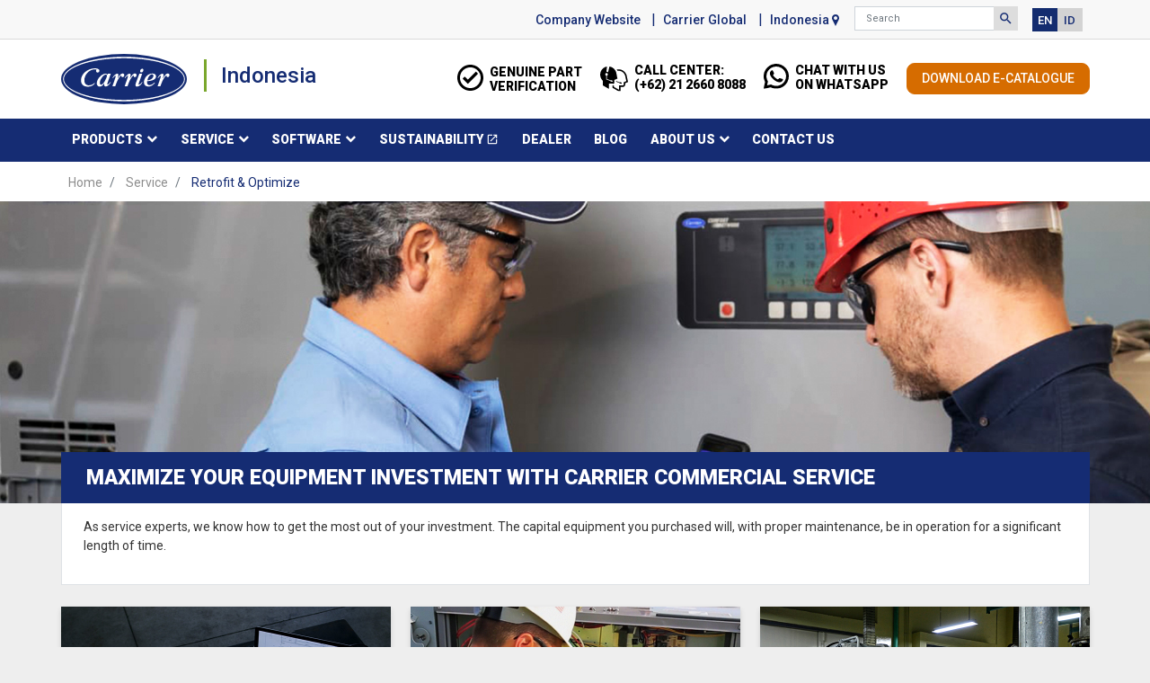

--- FILE ---
content_type: text/html; charset=UTF-8
request_url: https://www.carrier.co.id/en/service/retrofit-optimize
body_size: 10397
content:

<!DOCTYPE html>
<html lang="en">

<head>
  <meta charset="utf-8">
  <meta http-equiv="X-UA-Compatible" content="IE=edge">
  <meta name="viewport" content="width=device-width, initial-scale=1">

  <meta name="language" content="en" />
  <meta name="keywords" content="A World Leader HVAC Solutions - Carrier">
  <meta name="description" content="A World Leader HVAC Solutions - Carrier">
  <title>Retrofit &amp; Optimize - Service - Carrier</title>

  <link rel="shortcut icon" href="/asset/images/favicon.ico" />
  <link rel="canonical" href="" />
  <meta property="og:image" content="https://images.carriercms.com/image/upload/h_200/v1576864343/common/logos/carrier-logo.png" />
  <meta property="og:url" content="" />
  <meta name="twitter:card" content="summary" />
  <meta name="twitter:site" content="Carrier" />
  <meta name="twitter:creator" content="Carrier" />
  <link rel="stylesheet" href="https://cdn.jsdelivr.net/npm/bootstrap@4.5.3/dist/css/bootstrap.min.css" integrity="sha384-TX8t27EcRE3e/ihU7zmQxVncDAy5uIKz4rEkgIXeMed4M0jlfIDPvg6uqKI2xXr2" crossorigin="anonymous">

  <link rel="stylesheet" href="/asset/css/styles.css">
  <link rel="stylesheet" href="/asset/css/styles2.css">
  <link rel="stylesheet" href="/asset/css/selects.css">
  <link rel="stylesheet" href="/asset/css/faiz.min.css">

  <link rel="stylesheet" type="text/css" href="/asset/css/animate.css">
  <script type="text/javascript" src="/asset/js/jquery.min.js"></script>

      </head>

<body>
  
<div class="overflow_menumob"></div>
<header class="bloc_toppage">
  <!-- fixed-top -->
  <div class="container-fluid px-0 ct-header-basic">
    <div class="ct-header-basic-cta">
      <div class="d-block d-md-none bg-light">
  <div class="rightnr_info ">
    <ul class="list-inline m-0">
      <li class="list-inline-item">
        <a href="/en/service/genuine-part-verification" class="px-0 d-block">
          <span class="d-flex flex-row align-items-center text-left text-uppercase font-weight-bold color_white">
            Genuine part <br>verification          </span>
        </a>
      </li>
      <li class="list-inline-item">
        <a href="tel:+6202126608088" class="px-0 d-block">
          <span class="d-flex flex-row align-items-center text-left text-uppercase font-weight-bold color_white">
            Call <br>center
          </span>
        </a>
      </li>
      <li class="list-inline-item">
        <a href="https://wa.me/" class="px-0 d-block">
          <span class="d-flex flex-row align-items-center text-left text-uppercase font-weight-bold color_white">
            Chat with Us <br>on WHATSAPP
          </span>
        </a>
      </li>
      <li class="list-inline-item">
        <a href="/en/download-e-catalogue" class="px-0 d-block">
          <span class="d-flex flex-row align-items-center text-left text-uppercase font-weight-bold color_white">
            Download<br>E-Catalogue
          </span>
        </a>
      </li>
    </ul>

  </div>
</div>    </div>
    <div class="ct-header-basic-secondary">
      <div class="container">
        <div class="d-none d-md-block">
          <nav class="navbar navbar-expand-md navbar-light bg-light" id="navHeader">
            <div id="navbarNavDropdown2" class="navbar-collapse collapse">
              <ul class="navbar-nav ml-auto d-none d-sm-inline-flex">
                <li class="nav-item">
                  <a class="btn" href="https://www.bercacarrier.co.id/" target="_blank" role="button">
                    Company Website
                  </a>
                </li>
                <li class="nav-item">
                  <a class="btn" href="https://www.corporate.carrier.com/" target="_blank" role="button">
                    Carrier Global
                  </a>
                </li>
                <li class="nav-item">
                  <button id="btnLocationTitle" class="btn btn-link" role="button" data-toggle="modal" data-target="#selectRegion">
                    Indonesia
                    <i class="material-icons"><img class="n_map" src="/asset/images/icon-h-map.svg" alt=""></i>
                  </button>
                </li>
              </ul>
              <form id="" class="navbar-form navbar-right" method="GET" action="/en/product/search">
                <div class="input-group">
                  <input name="q" id="q-search" type="text" value="" class="form-control" placeholder="Search" aria-label="Search">
                  <label for="q-search" class="sr-only">Search</label>
                  <div class="input-group-append">
                    <button id="btnSearch" class="btn px-1" type="submit">
                      <i class="material-icons align-bottom">search<span class="sr-only">Search for information</span></i>
                    </button>
                  </div>
                </div>
                <div class="search-autofill d-none">
                  <div>
                    <div class="search-autofill-header">Suggested Searches:</div>
                    <div id="search-suggestions" class="suggestion-products"></div>
                  </div>
                </div>
              </form>
              <ul class="navbar-nav dn-menu-languages">
                                <li class="nav-item eng active">
                  <a class="btn" href="/en/service/retrofit-optimize" role="button">EN</a>
                </li>
                                <li class="nav-item ind ">
                  <a class="btn" href="/id/service/retrofit-optimize" role="button">ID</a>
                </li>
              </ul>
            </div>
          </nav>
        </div>
      </div>
    </div>
    <div class="container ct-header-basic-brand-bar">
      <nav class="navbar navbar-expand-md navbar-light bg-light">

        <a href="/en" class="ct-brand-logo-link">
          <img class="cld-responsive ct-brand-logo" data-src="/asset/images/carrier-corp-logo.svg" alt="Carrier Global Corporation, Global Carrier Company, Carrier HVAC, Carrier Refrigeration, Carrier Fire, Carrier Security" loading="lazy" />
          <div class="d-inline-block d-sm-inline-block">Indonesia</div>
        </a>

        <div class="ml-auto">
          <div class="btn-group">
            <button class="btn navbar-toggler searchMenu collapsed" type="button" data-toggle="collapse" data-target="#navbarNavDropdown3" aria-controls="navbarNavDropdown3" aria-expanded="false" aria-label="Toggle navigation">
              <i class="material-icons open-search">search<span class="sr-only">Search for information</span></i>
              <i class="material-icons close-search d-none">close<span class="sr-only">Close Search for information</span></i>
            </button>
            <button class="btn navbar-toggler hamburgerMenu" type="button" data-toggle="collapse" data-target="#navbarNavDropdown1" aria-controls="navbarNavDropdown1" aria-expanded="false" aria-label="Toggle navigation">
              <i class="material-icons open-menu">
                menu<span class="sr-only">Menu.</span>
              </i><small class="font-weight-light"><br>Menu</small>
              <i class="material-icons close-menu d-none">
                close<span class="sr-only">close</span>
              </i>
            </button>
          </div>
        </div>

        <div class="ml-auto d-none d-md-inline-block rightnr_info">
          <ul class="list-inline m-0">
            <li class="list-inline-item">
              <a href="/en/service/genuine-part-verification" class="px-0">
                <span class="d-flex flex-row align-items-center text-left">
                  <span class="iconify hd_icons c2">
                    <img src="/asset/images/icon-h-genuine.svg" data-src="/asset/images/icon-h-genuine.svg" data-src_on="/asset/images/icon-h-genuine_blue.svg" alt="genuine part" class="img img-fluid">
                  </span>
                  <small class="pb-0 mb-0 text-uppercase font-weight-bold color_black fs-13 lh12">Genuine part <br>verification</small>
                </span>
              </a>
            </li>
            <li class="list-inline-item">
              <a href="tel:+6202126608088" class="px-0">
                <span class="d-flex flex-row align-items-center text-left">
                  <span class="iconify hd_icons c3">
                    <img src="/asset/images/icon-h-call.svg" data-src="/asset/images/icon-h-call.svg" data-src_on="/asset/images/icon-h-call_blue.svg" alt="call center" class="img img-fluid">
                  </span>
                  <small class="pb-1 mb-0 text-uppercase font-weight-bold color_black">Call center: <br> <span class="cm2">(+62) 21 2660 8088</span>
                  </small>
                </span>
              </a>
            </li>
            <li class="list-inline-item">
              <a href="https://wa.me/" class="px-0 d-block">
                <span class="d-flex flex-row align-items-center text-left">
                  <span class="iconify hd_icons c4">
                    <img src="/asset/images/icon-h-wa.svg" data-src="/asset/images/icon-h-wa.svg" data-src_on="/asset/images/icon-h-wa_blue.svg" alt="Chat With Us" class="img img-fluid">
                  </span>
                  <small class="pb-1 mb-0 text-uppercase font-weight-bold color_black">Chat with Us <br>on WHATSAPP
                  </small>
                </span>
              </a>
            </li>
            <li class="list-inline-item">
              <div class="text-right px-0">
                                <a class="btn btn-primary btn-sm d-inline-block px-3 bdr-9" role="button" href="/en/download-e-catalogue" target="_self">DOWNLOAD E-CATALOGUE</a>
              </div>
            </li>
          </ul>

        </div>
      </nav>
    </div>

    <!-- start hd basic -->
    <div class="container-fluid ct-header-basic-primary">
      <div class="container">
        <nav class="navbar navbar-expand-md navbar-light bg-light" id="siteMainMenu">
          <div class="d-block d-sm-none w-100">
            <div id="navbarNavDropdown3" class="navbar-collapse collapse">
              <div class="row d-block d-md-none">
                <div class="col">
                  <form name="searchFormMobile" id="searchFormMobile" method="get" action="/en/product/listings">
                    <div class="input-group">
                      <input type="text" class="form-control" id="searchBoxMobile" value="">
                      <label for="searchBoxMobile" class="sr-only"></label>
                      <div class="input-group-append">
                        <button class="btn" type="button" id="btnSearchResults">
                          <i class="material-icons align-bottom">search<span class="sr-only">Search</span></i>
                        </button>
                      </div>
                    </div>
                  </form>
                </div>
              </div>
            </div>
          </div>

          <div id="navbarNavDropdown1" class="collapse navbar-collapse">
                    <ul class="navbar-nav mr-auto">
      <li class="dropdown nav-item position-relative">
        <a class="nav-link dropdown-toggle" href="#" id="navbarDropdown1" role="button" data-toggle="dropdown" aria-haspopup="true" aria-expanded="false">Products<span class="sr-only"></span></a>
        <div class="dropdown-menu row" aria-labelledby="navbarDropdown1">
                                              <div class="col-md-3 display-md-table-cell">
              <ul class="ct-menusub-basic-header mr-auto submenu-title">
                                  <li class="nav-item link-text-strong text-uppercase">
                    <a href="/en/products" target="_self" class="nav-link text-dark">
                      ALL PRODUCTS
                    </a>
                  </li>
                
                <li class="nav-item link-text-strong text-uppercase">
                                    <a href="/en/products/commercial" target="_self" class="nav-link text-dark">
                    Commercial                  </a>
                </li>
                <!-- //child -->
                                  <li class="nav-item link-text-indent">
                                        <a href="/en/products/commercial/air-cooled-chillers" target="_self" class="nav-link text-dark">
                      Air-Cooled Chillers                    </a>
                  </li>
                                  <li class="nav-item link-text-indent">
                                        <a href="/en/products/commercial/water-cooled-chillers" target="_self" class="nav-link text-dark">
                      Water-Cooled Chillers                    </a>
                  </li>
                                  <li class="nav-item link-text-indent">
                                        <a href="/en/products/commercial/air-handlers" target="_self" class="nav-link text-dark">
                      Air Handlers                    </a>
                  </li>
                                  <li class="nav-item link-text-indent">
                                        <a href="/en/products/commercial/fan-coils" target="_self" class="nav-link text-dark">
                      Fan Coils                    </a>
                  </li>
                              </ul>
            </div>
                                              <div class="col-md-3 display-md-table-cell">
              <ul class="ct-menusub-basic-header mr-auto submenu-title">
                
                <li class="nav-item link-text-strong text-uppercase">
                                    <a href="/en/products/light-commercial" target="_self" class="nav-link text-dark">
                    Light Commercial                  </a>
                </li>
                <!-- //child -->
                                  <li class="nav-item link-text-indent">
                                        <a href="/en/products/light-commercial/cassette" target="_self" class="nav-link text-dark">
                      Cassette                    </a>
                  </li>
                                  <li class="nav-item link-text-indent">
                                        <a href="/en/products/light-commercial/ducted" target="_self" class="nav-link text-dark">
                      Ducted                    </a>
                  </li>
                                  <li class="nav-item link-text-indent">
                                        <a href="/en/products/light-commercial/console" target="_self" class="nav-link text-dark">
                      Console                    </a>
                  </li>
                                  <li class="nav-item link-text-indent">
                                        <a href="/en/products/light-commercial/floor-standing" target="_self" class="nav-link text-dark">
                      Floor Standing                    </a>
                  </li>
                                  <li class="nav-item link-text-indent">
                                        <a href="/en/products/light-commercial/multi-split" target="_self" class="nav-link text-dark">
                      Multi Split                    </a>
                  </li>
                              </ul>
            </div>
                                              <div class="col-md-3 display-md-table-cell">
              <ul class="ct-menusub-basic-header mr-auto submenu-title">
                
                <li class="nav-item link-text-strong text-uppercase">
                                    <a href="/en/products/variable-refrigerant-flow-systems" target="_self" class="nav-link text-dark">
                    Variable Refrigerant Flow Systems                  </a>
                </li>
                <!-- //child -->
                                  <li class="nav-item link-text-indent">
                                        <a href="/en/products/variable-refrigerant-flow-systems/outdoor-units" target="_self" class="nav-link text-dark">
                      Outdoor Units                    </a>
                  </li>
                                  <li class="nav-item link-text-indent">
                                        <a href="/en/products/variable-refrigerant-flow-systems/indoor-units" target="_self" class="nav-link text-dark">
                      Indoor Units                    </a>
                  </li>
                                  <li class="nav-item link-text-indent">
                                        <a href="/en/products/variable-refrigerant-flow-systems/controls" target="_self" class="nav-link text-dark">
                      Controls                    </a>
                  </li>
                              </ul>
            </div>
                                              <div class="col-md-3 display-md-table-cell">
              <ul class="ct-menusub-basic-header mr-auto submenu-title">
                
                <li class="nav-item link-text-strong text-uppercase">
                                    <a href="/en/products/residential" target="_self" class="nav-link text-dark">
                    Residential                  </a>
                </li>
                <!-- //child -->
                                  <li class="nav-item link-text-indent">
                                        <a href="/en/products/residential/air-conditioning" target="_self" class="nav-link text-dark">
                      Air Conditioning                    </a>
                  </li>
                                  <li class="nav-item link-text-indent">
                                        <a href="/en/products/residential/air-purifier" target="_self" class="nav-link text-dark">
                      Air Purifier                    </a>
                  </li>
                              </ul>
            </div>
                  </div>
      </li>

            <li class="dropdown nav-item position-relative">
        <a class="nav-link dropdown-toggle" href="#" id="navbarDropdown2" role="button" data-toggle="dropdown" aria-haspopup="true" aria-expanded="false">Service<span class="sr-only"></span></a>
        <div class="dropdown-menu row" aria-labelledby="navbarDropdown2">

          <div class="col-md-4 display-md-table-cell">
            <ul class="ct-menusub-basic-header mr-auto submenu-title">
              <li class="nav-item link-text-strong text-uppercase">
                <a href="/en/service" target="_self" class="nav-link text-dark">
                  SERVICE OVERVIEW
                </a>
              </li>
              <li class="nav-item link-text-strong text-uppercase">
                <a href="/en/service/genuine-part-verification" target="_self" class="nav-link text-dark">
                  GENUINE PART VERIFICATION
                </a>
              </li>
            </ul>
          </div>

                      <div class="col-md-4 display-md-table-cell">
              <ul class="ct-menusub-basic-header mr-auto submenu-title">
                <li class="nav-item link-text-strong text-uppercase">
                                      <a href="/en/service/operate-service-protect" target="_self" class="nav-link text-dark">
                                                                  OPERATE, SERVICE & PROTECT                                            </a>
                </li>
                <!-- //child -->
                                                    <li class="nav-item link-text-indent">
                    <a href="/en/service/operate-service-protect/start-up-services-extended-warranty-protection" target="_self" class="nav-link text-dark">
                                              Start-up Services & Extended Warranty Protection                                          </a>
                  </li>
                                                    <li class="nav-item link-text-indent">
                    <a href="/en/service/operate-service-protect/preventive-predictive-maintenance" target="_self" class="nav-link text-dark">
                                              Preventive & Predictive Maintenance                                          </a>
                  </li>
                                                    <li class="nav-item link-text-indent">
                    <a href="/en/service/operate-service-protect/remote-airside-management" target="_self" class="nav-link text-dark">
                                              Remote Airside Management                                          </a>
                  </li>
                                                    <li class="nav-item link-text-indent">
                    <a href="/en/service/operate-service-protect/repairs-emergency-services" target="_self" class="nav-link text-dark">
                                              Repairs & Emergency Services                                          </a>
                  </li>
                                                    <li class="nav-item link-text-indent">
                    <a href="/en/service/operate-service-protect/equipment-overhaul" target="_self" class="nav-link text-dark">
                                              Equipment Overhaul                                          </a>
                  </li>
                                                    <li class="nav-item link-text-indent">
                    <a href="/en/service/operate-service-protect/refrigerant-management" target="_self" class="nav-link text-dark">
                                              Refrigerant Management                                          </a>
                  </li>
                                                    <li class="nav-item link-text-indent">
                    <a href="/en/service/operate-service-protect/consulting-engineering" target="_self" class="nav-link text-dark">
                                              Consulting Engineering                                          </a>
                  </li>
                              </ul>
            </div>
                      <div class="col-md-4 display-md-table-cell">
              <ul class="ct-menusub-basic-header mr-auto submenu-title">
                <li class="nav-item link-text-strong text-uppercase">
                                      <a href="/en/service/retrofit-optimize" target="_self" class="nav-link text-dark">
                                                                  RETROFIT & OPTIMIZE                                            </a>
                </li>
                <!-- //child -->
                                                    <li class="nav-item link-text-indent">
                    <a href="/en/service/retrofit-optimize/baseline-analysis" target="_self" class="nav-link text-dark">
                                              Baseline Analysis                                          </a>
                  </li>
                                                    <li class="nav-item link-text-indent">
                    <a href="/en/service/retrofit-optimize/building-management-solutions" target="_self" class="nav-link text-dark">
                                              Building Management Solutions                                          </a>
                  </li>
                                                    <li class="nav-item link-text-indent">
                    <a href="/en/service/retrofit-optimize/equipment-replacement-solutions" target="_self" class="nav-link text-dark">
                                              Equipment Replacement Solutions                                          </a>
                  </li>
                                                    <li class="nav-item link-text-indent">
                    <a href="/en/service/retrofit-optimize/modernize-retrofit-optimize" target="_self" class="nav-link text-dark">
                                              Modernize, Retrofit & Optimize                                          </a>
                  </li>
                              </ul>
            </div>
                  </div>
      </li>
      <li class="dropdown nav-item position-relative">
        <a class="nav-link dropdown-toggle" href="#" id="navbarDropdown4" role="button" data-toggle="dropdown" aria-haspopup="true" aria-expanded="false">Software<span class="sr-only"></span></a>
        <div class="dropdown-menu row" aria-labelledby="navbarDropdown4">
          <div class="col-md-3 display-md-table-cell">
            <ul class="ct-menusub-basic-header mr-auto submenu-title">
              <li class="nav-item link-text-strong text-uppercase">
                <a href="/en/software/hvac-system-design" target="_self" class="nav-link text-dark">
                  HVAC System Design
                </a>
              </li>
              
                              <li class="nav-item link-text-indent">
                  <a href="/en/software/hvac-system-design/hourly-analysis-program-hap" target="_self" class="nav-link text-dark">
                                          Hourly Analysis Program (HAP)                                      </a>
                </li>
              
            </ul>
          </div>
        </div>
      </li>
      <!-- <li class="dropdown nav-item position-relative">
        <a href="/en/healthy-buildings" target="_self" class="nav-link">
          Healthy Buildings
          <i class="material-icons align-bottom">open_in_new
            <span class="sr-only">Opens in a new window</span>
          </i>
        </a>
      </li> -->
      <li class="nav-item">
        <a class="nav-link" target="_blank" href="https://www.corporate.carrier.com/corporate-responsibility/" id="navbarDropdown9">Sustainability
          <i class="material-icons align-bottom">open_in_new
            <span class="sr-only">Opens in a new window</span>
          </i>
        </a>
      </li>
      <li class="nav-item">
        <a class="nav-link" href="/en/dealer">Dealer</a>
      </li>
      <li class="dropdown nav-item position-relative">
        <a href="/en/blog" target="_self" class="nav-link">
          Blog
        </a>
      </li>
      <li class="dropdown nav-item position-relative">
        <a class="nav-link dropdown-toggle" href="#" id="navbarDropdown10" role="button" data-toggle="dropdown" aria-haspopup="true" aria-expanded="false">About Us<span class="sr-only"></span></a>
        <div class="dropdown-menu row" aria-labelledby="navbarDropdown10">
          <div class="col-md-3 display-md-table-cell">
            <ul class="ct-menusub-basic-header mr-auto submenu-title">
              <li class="nav-item link-text-strong text-uppercase">
                <a href="#" target="_self" class="nav-link text-dark tdn_nones">
                  About Carrier
                </a>
              </li>
              <li class="nav-item link-text-indent">
                <a href="/en/about-us/carrier-indonesia" target="_self" class="nav-link text-dark">
                  Carrier Indonesia
                </a>
              </li>
              <!-- <li class="nav-item link-text-indent">
                <a href="/en/about-us/fact-sheet" target="_self" class="nav-link text-dark">
                  Fact Sheet
                </a>
              </li> -->
              <li class="nav-item link-text-indent">
                <a href="/en/about-us/core-values" target="_self" class="nav-link text-dark">
                  Core Values
                </a>
              </li>
              <li class="nav-item link-text-indent">
                <a target="_blank" href="https://www.williscarrier.com/timeline/" target="_self" class="nav-link text-dark">
                  History
                </a>
              </li>
              <li class="nav-item link-text-indent">
                <a target="_blank" href="https://www.williscarrier.com/ " target="_self" class="nav-link text-dark">
                  Willis Carrier
                </a>
              </li>
            </ul>
          </div>
        </div>
      </li>
      <li class="nav-item">
        <a class="nav-link" href="/en/contact-us" id="navbarDropdown9">Contact Us
        </a>
      </li>
    </ul>          </div>

        </nav>

      </div>
    </div>
    <!-- end hd basic -->

  </div>
</header>


<div class="modal fade" id="selectRegion" tabindex="-1" aria-labelledby="RegionModalLabel" aria-modal="true" role="dialog">
  <div class="modal-dialog modal-lg" role="document">
    <div class="modal-content">
      <div class="modal-header">
        <h5 class="modal-title">Choose a region</h5>
        <button type="button" class="close" data-dismiss="modal" aria-label="Close">
          <i class="material-icons align-bottom">close <span class="sr-only">Close this dialog</span>
          </i>
        </button>
      </div>
      <div class="modal-body">
        <nav>
          <div class="nav nav-tabs" id="nav-tab" role="tablist">
            <a class="nav-item nav-link active" id="nav-asiapacific-tab" data-toggle="tab" href="#nav-asiapacific" role="tab" aria-controls="nav-asiapacific">Asia/Pacific</a>
            <a class="nav-item nav-link " id="nav-europe-tab" data-toggle="tab" href="#nav-europe" role="tab" aria-controls="nav-europe">Europe</a>
            <a class="nav-item nav-link " id="nav-middleeast-tab" data-toggle="tab" href="#nav-middleeast" role="tab" aria-controls="nav-middleeast">Middle East</a>
            <a class="nav-item nav-link " id="nav-uscanada-tab" data-toggle="tab" href="#nav-uscanada" role="tab" aria-controls="nav-uscanada">US/Canada</a>
          </div>
        </nav>
        <div class="tab-content" id="nav-tabContent">
          <div class="tab-pane fade show active" id="nav-asiapacific" role="tabpanel" aria-labelledby="nav-asiapacific-tab">
            <div class="container-fluid">
              <div class="row">
                <div class="col-sm-3">
                  <ul class="nav flex-column">
                    <li>
                      <a class="nav-link" href="https://www.carrier.com/commercial/en/asia-pacific/">Asia Pacific</a>
                    </li>
                    <li>
                      <a class="nav-link" href="https://www.carrier.com/commercial/en/au/">Australia</a>
                    </li>
                    <li>
                      <a class="nav-link" href="https://www.carrier.com/commercial/en/cn/">China (mainland)</a>
                    </li>
                  </ul>
                </div>
                <div class="col-sm-3">
                  <ul class="nav flex-column">
                    <li>
                      <a class="nav-link" href="https://www.carrier.com/commercial/en/in/">India</a>
                    </li>
                    <li>
                      <a class="nav-link" href="https://www.carrier.com/commercial/en/my/">Malaysia</a>
                    </li>
                    <li>
                      <a class="nav-link" href="https://www.carrier.com/commercial/en/sg/">Singapore</a>
                    </li>
                  </ul>
                </div>
                <div class="col-sm-3">
                  <ul class="nav flex-column">
                    <li>
                      <a class="nav-link" href="https://www.carrier.com/commercial/en/tw/">Taiwan</a>
                    </li>
                    <li>
                      <a class="nav-link" href="http://www.carrier.co.th/">Thailand</a>
                    </li>
                    <li>
                      <a class="nav-link" href="https://www.carrier.com/commercial/en/vn/">Vietnam</a>
                    </li>
                  </ul>
                </div>
              </div>
            </div>
          </div>
          <div class="tab-pane fade show " id="nav-europe" role="tabpanel" aria-labelledby="nav-europe-tab">
            <div class="container-fluid">
              <div class="row">
                <div class="col-sm-3">
                  <ul class="nav flex-column">
                    <li>
                      <a class="nav-link" href="https://ahi-carrier.gr/en/">Albania</a>
                    </li>
                    <li>
                      <a class="nav-link" href="https://www.ahi-carrier.at/at/">Austria</a>
                    </li>
                    <li>
                      <a class="nav-link" href="http://carrier.be/">Belgium</a>
                    </li>
                    <li>
                      <a class="nav-link" href="https://ahi-carrier.gr/en/">Bosnia and Herzegovina</a>
                    </li>
                    <li>
                      <a class="nav-link" href="https://www.ahi-carrier.bg/bg/">Bulgaria</a>
                    </li>
                    <li>
                      <a class="nav-link" href="https://ahi-carrier.gr/en/">Croatia</a>
                    </li>
                    <li>
                      <a class="nav-link" href="https://ahi-carrier.gr/el/">Cyprus</a>
                    </li>
                    <li>
                      <a class="nav-link" href="https://www.ahi-carrier.cz/cz/">Czech Republic</a>
                    </li>
                    <li>
                      <a class="nav-link" href="https://www.carrier.com/commercial/sv/se/">Denmark</a>
                    </li>
                  </ul>
                </div>
                <div class="col-sm-3">
                  <ul class="nav flex-column">
                    <li>
                      <a class="nav-link" href="https://www.carrier.com/commercial/fi/fi/">Finland</a>
                    </li>
                    <li>
                      <a class="nav-link" href="https://www.carrier.com/commercial/fr/fr/">France</a>
                    </li>
                    <li>
                      <a class="nav-link" href="https://www.carrier.com/commercial/de/de/">Germany</a>
                    </li>
                    <li>
                      <a class="nav-link" href="https://ahi-carrier.gr/el/">Greece</a>
                    </li>
                    <li>
                      <a class="nav-link" href="https://ahi-carrier.gr/en/">Hungary</a>
                    </li>
                    <li>
                      <a class="nav-link" href="https://www.carrier.it/homepage/">Italy</a>
                    </li>
                    <li>
                      <a class="nav-link" href="http://carrierbenelux.com/fr/airconditioning/">Luxembourg</a>
                    </li>
                    <li>
                      <a class="nav-link" href="https://ahi-carrier.gr/en/">Montenegro</a>
                    </li>
                    <li>
                      <a class="nav-link" href="http://www.carrier.nl/nl/Airconditioning/">Netherlands</a>
                    </li>
                  </ul>
                </div>
                <div class="col-sm-3">
                  <ul class="nav flex-column">
                    <li>
                      <a class="nav-link" href="https://ahi-carrier.gr/en/">North Macedonia</a>
                    </li>
                    <li>
                      <a class="nav-link" href="https://www.carrier.com/commercial/sv/se/">Norway</a>
                    </li>
                    <li>
                      <a class="nav-link" href="https://www.carrier.com/commercial/pl/pl/">Poland</a>
                    </li>
                    <li>
                      <a class="nav-link" href="https://www.carrier.com/commercial/pt/pt/">Portugal</a>
                    </li>
                    <li>
                      <a class="nav-link" href="https://www.ahi-carrier.ro/ro/">Romania</a>
                    </li>
                    <li>
                      <a class="nav-link" href="https://www.ahi-carrier.ru/">Russia</a>
                    </li>
                    <li>
                      <a class="nav-link" href="https://ahi-carrier.gr/en/">Serbia</a>
                    </li>
                    <li>
                      <a class="nav-link" href="https://ahi-carrier.gr/en/">Slovakia</a>
                    </li>
                    <li>
                      <a class="nav-link" href="https://ahi-carrier.gr/en/">Slovenia</a>
                    </li>
                  </ul>
                </div>
                <div class="col-sm-3">
                  <ul class="nav flex-column">
                    <li>
                      <a class="nav-link" href="https://www.carrier.com/commercial/es/es/">Spain</a>
                    </li>
                    <li>
                      <a class="nav-link" href="https://www.carrier.com/commercial/sv/se/">Sweden</a>
                    </li>
                    <li>
                      <a class="nav-link" href="https://www.meiertobler.ch/fr/">Switzerland</a>
                    </li>
                    <li>
                      <a class="nav-link" href="https://www.ahi-carrier.ru/">Ukraine</a>
                    </li>
                    <li>
                      <a class="nav-link" href="https://www.carrier.com/commercial/en/uk/">United Kingdom</a>
                    </li>
                  </ul>
                </div>
              </div>
            </div>
          </div>
          <div class="tab-pane fade show " id="nav-middleeast" role="tabpanel" aria-labelledby="nav-middleeast-tab">
            <div class="container-fluid">
              <div class="row">
                <div class="col-sm-3">
                  <ul class="nav flex-column">
                    <li>
                      <a class="nav-link" href="https://www.carrier.com/commercial/en/kw/">Kuwait</a>
                    </li>
                    <li>
                      <a class="nav-link" href="https://www.carrier.com/commercial/en/qa/">Qatar</a>
                    </li>
                  </ul>
                </div>
                <div class="col-sm-3">
                  <ul class="nav flex-column">
                    <li>
                      <a class="nav-link" href="https://www.carrier.com/commercial/en/sa/">Saudi Arabia</a>
                    </li>
                    <li>
                      <a class="nav-link" href="https://www.carrier.com/commercial/en/ae/">United Arab Emirates</a>
                    </li>
                  </ul>
                </div>
              </div>
            </div>
          </div>
          <div class="tab-pane fade show " id="nav-uscanada" role="tabpanel" aria-labelledby="nav-uscanada-tab">
            <div class="container-fluid">
              <div class="row">
                <div class="col-sm-6">
                  <ul class="nav flex-column">
                    <li>
                      <a class="nav-link" href="https://www.carrier.com/commercial/en/us/">Canada</a>
                    </li>
                  </ul>
                </div>
                <div class="col-sm-6">
                  <ul class="nav flex-column">
                    <li>
                      <a class="nav-link" href="https://www.carrier.com/commercial/en/us/">United States</a>
                    </li>
                  </ul>
                </div>
              </div>
            </div>
          </div>
        </div>
      </div>
      <div class="modal-header">
        <h6 class="modal-title">
          <a href=""></a>
        </h6>
        <button type="button" class="btn modal-close-button" data-dismiss="modal">Cancel</button>
      </div>
    </div>
  </div>
</div><div class="clear"></div>
<div class="yellows_headBottoms"></div>
<div class="clear"></div>

<main class="header-static-margin">
  <section id="main-content" class="pt-one-col">
    <div class="container-fluid ct-breadcrumb-a">
      <div class="container">
        <nav class="ct_breadcrumb-a d-none d-md-block" aria-label="breadcrumb">
          <ol class="breadcrumb" itemscope itemtype="http://schema.org/BreadcrumbList">
            <li class="breadcrumb-item" itemprop="itemListElement" itemscope itemtype="http://schema.org/ListItem">
              <span id="breadcrumb(1)" itemprop="name">
                <a itemprop="item" href="/en">
                  Home
                </a>
                <span content="Home" itemprop="name" aria-hidden="true"></span>
              </span>
              <meta itemprop="position" content="1" />
            </li>
            <li class="breadcrumb-item" itemprop="itemListElement" itemscope itemtype="http://schema.org/ListItem">
              <span itemprop="name" id="breadcrumb(2)">
                <a itemprop="item" href="/en/service">
                  Service
                </a>
                <span content="Service" itemprop="name" aria-hidden="true"></span>
              </span>
              <meta itemprop="position" content="2" />
            </li>
            <li class="breadcrumb-item" itemprop="itemListElement" itemscope itemtype="http://schema.org/ListItem">
              <span itemprop="name" id="breadcrumb(3)">
                                  Retrofit & Optimize                                </span>
              <meta itemprop="position" content="3" />
            </li>
          </ol>
        </nav>
        <nav class="ct_breadcrumb-b d-block d-md-none" aria-label="breadcrumb">
          <ol class="breadcrumb">
            <li class="breadcrumb-item active">
              <i class="material-icons align-bottom">keyboard_arrow_left<span class="sr-only">Arrow
                  back</span></i>
              <a href="/en/service">
                <span>Service</span>
              </a>
            </li>
          </ol>
        </nav>
      </div>
    </div>
    <div class="container-fluid p-0 ct-hero-img pb-0">
      <div class="">
        <div class="d-flex h-100 justify-content-center align-items-center hero-img">
          <img class="cld-responsive img img-fluid bg-secondary d-none d-lg-block" src="/asset/images/../../images/services/category/71f30-Maximize-Your-Equipment-Investment-with-Carrier-Commercial-Service-3.jpg" alt="carrier-service-technician-in-equipment-room-servicing-panel-crop" alt="carrier-group-of-highrise-buildings-in-city-looking-up" loading="lazy" />

          <img class="cld-responsive img img-fluid d-block d-lg-none w-100" data-src="/asset/images/../../images/services/category/5a7ed-Maximize-Your-Equipment-Investment-with-Carrier-Commercial-Service-2.jpg" alt="carrier-worker-leed-certified-factory_sq" loading="lazy" />

        </div>
      </div>
      <div class="container position-relative p-0 ">
        <div class="position-absolute bg-primary w-100 p-3 px-4 text-white hero-title">
          <h1 class="px-1">
                      Maximize Your Equipment Investment with Carrier Commercial Service                    </h1>
        </div>
      </div>
    </div>
    <div class="container border border-top-0 p-3 hero-text bg-white px-4">
              <p>As service experts, we know how to get the most out of your investment. The capital equipment you purchased will, with proper maintenance, be in operation for a significant length of time.</p>
          </div>
    </div>

    <section class="container ct-card-collection-w3-18 mt-4">
      <div class="row">
        <div class="col-12 text-center">
        </div>
      </div>
      <div class="row">
                            <div class="col-md-4 mb-3 card-container">
            <div class="card cards_setup h-100 text-left">
              <a href="/en/service/retrofit-optimize/baseline-analysis">
                <img class="cld-responsive card-img-top" src="/images/services/ec558-Baseline-Analysis-1.jpg" alt="BASELINE ANALYSIS" loading="lazy" />
              </a>
              <div class="card-body">
                                  <div class="card-title h3 px-0 mh-60">BASELINE ANALYSIS</div>
                  <div class="card-text fw-500">Baseline Analysis can provide a remarkably detailed picture of many different mechanical problems, even in their earliest stages.</div>
                              </div>
              <div class="card-footer border-0 bg-transparent text-right">
                <a class="btn c_black btns_custom_set bdrw-1" href="/en/service/retrofit-optimize/baseline-analysis" target="_self" aria-label="">
                  Learn more                </a>
              </div>
            </div>
          </div>
                            <div class="col-md-4 mb-3 card-container">
            <div class="card cards_setup h-100 text-left">
              <a href="/en/service/retrofit-optimize/building-management-solutions">
                <img class="cld-responsive card-img-top" src="/images/services/8e38f-Building-Management-Solutions-1.jpg" alt="BUILDING MANAGEMENT SOLUTIONS" loading="lazy" />
              </a>
              <div class="card-body">
                                  <div class="card-title h3 px-0 mh-60">BUILDING MANAGEMENT SOLUTIONS</div>
                  <div class="card-text fw-500">Carrier service provides state of the art building automation systems for HVAC equipment. To achieve strategic goals, Carrier provides controls strategies and solutions designed specifically for customer’s particular requirements.</div>
                              </div>
              <div class="card-footer border-0 bg-transparent text-right">
                <a class="btn c_black btns_custom_set bdrw-1" href="/en/service/retrofit-optimize/building-management-solutions" target="_self" aria-label="">
                  Learn more                </a>
              </div>
            </div>
          </div>
                            <div class="col-md-4 mb-3 card-container">
            <div class="card cards_setup h-100 text-left">
              <a href="/en/service/retrofit-optimize/equipment-replacement-solutions">
                <img class="cld-responsive card-img-top" src="/images/services/9b53a-Equipment-Replacement-Solutions-1.jpg" alt="EQUIPMENT REPLACEMENT SOLUTIONS" loading="lazy" />
              </a>
              <div class="card-body">
                                  <div class="card-title h3 px-0 mh-60">EQUIPMENT REPLACEMENT SOLUTIONS</div>
                  <div class="card-text fw-500">As a building owner or facility manager, you need to consider the cost of unexpected downtime and the impact older, inefficient systems have on the bottom line.</div>
                              </div>
              <div class="card-footer border-0 bg-transparent text-right">
                <a class="btn c_black btns_custom_set bdrw-1" href="/en/service/retrofit-optimize/equipment-replacement-solutions" target="_self" aria-label="">
                  Learn more                </a>
              </div>
            </div>
          </div>
                            <div class="col-md-4 mb-3 card-container">
            <div class="card cards_setup h-100 text-left">
              <a href="/en/service/retrofit-optimize/modernize-retrofit-optimize">
                <img class="cld-responsive card-img-top" src="/images/services/a8661-Modernize,-Retrofit-&-Optimize-1.jpg" alt="MODERNIZE, RETROFIT & OPTIMIZE" loading="lazy" />
              </a>
              <div class="card-body">
                                  <div class="card-title h3 px-0 mh-60">MODERNIZE, RETROFIT & OPTIMIZE</div>
                  <div class="card-text fw-500">There’s no escaping that all equipment ages over time. But that doesn’t mean that older chillers cannot benefit from mechanical upgrades. We offer a wide variety of modernization, retrofit and upgrade solutions for many equipment types.</div>
                              </div>
              <div class="card-footer border-0 bg-transparent text-right">
                <a class="btn c_black btns_custom_set bdrw-1" href="/en/service/retrofit-optimize/modernize-retrofit-optimize" target="_self" aria-label="">
                  Learn more                </a>
              </div>
            </div>
          </div>
        
      </div>
      <div class="py-3"></div>

    </section>
  </section>
</main>
<div class="footer-region">
  <footer class="container-fluid ct-footer-power-basic pt-0 px-0-mob">
    <div class="container px-0-mob">
      <div class="d-none d-md-block">
        <div class="row no-gutters pt-5 pb-4 mb-2">
          <div class="col-md-2 h-100">
            <p class="text-Center mr-5"><a href="/en"><img class="img-fluid cld-responsive d-block mx-auto text-center" data-src="/asset/images/carrier-corp-logo.svg" alt="Carrier Corporate Logo" /></a></p>
            <p>
            </p>
          </div>

          <div class="col-md-2 h-100">
            <ul class="ct-menusub-basic-header mr-auto submenu-title">
              <li class="nav-item link-text-strong text-dark font-weight-bold">
                Products </li>
                                            <li class="nav-item link-text-indent">
                  <a href="/en/products/commercial" target="_self" class="nav-link text-dark">
                    Commercial                  </a>
                </li>
                              <li class="nav-item link-text-indent">
                  <a href="/en/products/light-commercial" target="_self" class="nav-link text-dark">
                    Light Commercial                  </a>
                </li>
                              <li class="nav-item link-text-indent">
                  <a href="/en/products/variable-refrigerant-flow-systems" target="_self" class="nav-link text-dark">
                    Variable Refrigerant Flow Systems                  </a>
                </li>
                              <li class="nav-item link-text-indent">
                  <a href="/en/products/residential" target="_self" class="nav-link text-dark">
                    Residential                  </a>
                </li>
                          </ul>
          </div>
          <div class="col-md-2 h-100">
            <ul class="ct-menusub-basic-header mr-auto submenu-title">
              <li class="nav-item link-text-strong text-dark font-weight-bold">
                Service </li>
                                                            <li class="nav-item link-text-indent">
                  <a href="/en/service/operate-service-protect" target="_self" class="nav-link text-dark">
                                          Operate, Service & Protect                                      </a>
                </li>
                                              <li class="nav-item link-text-indent">
                  <a href="/en/service/retrofit-optimize" target="_self" class="nav-link text-dark">
                                          Retrofit & Optimize                                      </a>
                </li>
                            <li class="nav-item link-text-indent">
                <a href="/en/service/genuine-part-verification" target="_self" class="nav-link text-dark">
                  Genuine Part Verification
                </a>
              </li>
            </ul>
          </div>
          <div class="col-md-2 h-100">
            <ul class="ct-menusub-basic-header mr-auto submenu-title">
              <li class="nav-item link-text-strong text-dark font-weight-bold">
                Software </li>
                                            <li class="nav-item link-text-indent">
                  <a href="/en/software/hvac-system-design/hourly-analysis-program-hap" target="_self" class="nav-link text-dark">
                                          Hourly Analysis Program (HAP)                                      </a>
                </li>
                          </ul>
            <ul class="ct-menusub-basic-header mr-auto submenu-title">
              <!-- <li class="nav-item link-text-strong">
                <a href="/en/healthy-buildings" target="_blank" href="https://www.corporate.carrier.com/corporate-responsibility/environment/" class="nav-link text-dark fs-13">
                  Healthy Buildings
                </a>
              </li> -->
              <li class="nav-item link-text-strong">
                <a target="_blank" href="https://www.corporate.carrier.com/corporate-responsibility/" class="nav-link text-dark fs-13">
                  Sustainability
                </a>
              </li>
            </ul>
          </div>
          <div class="col-md-2 h-100">
            <ul class="ct-menusub-basic-header mr-auto submenu-title">
              <li class="nav-item link-text-strong text-dark font-weight-bold">
                About </li>
              <li class="nav-item link-text-indent">
                <a href="/en/about-us/carrier-indonesia" target="_self" class="nav-link text-dark">
                  Carrier Indonesia
                </a>
              </li>
              <li class="nav-item link-text-indent">
                <a href="/en/about-us/core-values" target="_self" class="nav-link text-dark">
                  Core Values
                </a>
              </li>
              <!-- <li class="nav-item link-text-indent">
                <a href="/en/about-us/fact-sheet" target="_self" class="nav-link text-dark">
                  Fact Sheet
                </a>
              </li> -->
              <li class="nav-item link-text-indent">
                <a target="_blank" href="https://www.williscarrier.com/ " target="_self" class="nav-link text-dark">
                  Willis Carrier
                </a>
              </li>
              <li class="nav-item link-text-indent">
                <a target="_blank" href="https://www.williscarrier.com/timeline/" target="_self" class="nav-link text-dark">
                  History
                </a>
              </li>
            </ul>
          </div>
          <div class="col-md-2 h-100">
            <ul class="ct-menusub-basic-header mr-auto submenu-title">
              <li class="nav-item link-text-strong text-dark font-weight-bold">
                Connect </li>
              <div itemscope itemtype="http://schema.org/Organization" class="social-icons-share ct-social-media-lists">
                <link itemprop="url" href="https://www.carrier.com/" />
                <!-- <a itemprop="sameAs" target="_blank" class="social_med" title="facebook" href="" id="facebook" rel="noreferrer" rel="noopener" class="mr-1">
                  <img src="/asset/images/icon-fb.svg" alt="">
                </a>&nbsp; -->
                <a itemprop="sameAs" target="_blank" class="social_med" title="LinkedIn" href="https://id.linkedin.com/company/bercacarrierindonesia" id="LinkedIn" rel="noreferrer" rel="noopener" class="mr-1">
                  <img src="/asset/images/icon-linkedin.svg" alt="">
                </a>&nbsp;
                <a itemprop="sameAs" target="_blank" class="social_med" title="YouTube" href="https://www.youtube.com/channel/UCihmnJvhtaAJ2hLSABko-zw" id="YouTube" rel="noreferrer" rel="noopener">
                  <img src="/asset/images/icon-youtube.svg" class="w-youtube" alt="">
                </a>&nbsp;
                <!-- <a itemprop="sameAs" target="_blank" class="social_med" title="Instagram" href="" id="Instagram" rel="noreferrer" rel="noopener">
                  <img src="/asset/images/icon-instagram.svg" class="w-instagram" alt="">
                </a> -->
              </div>
              <li class="nav-item link-text-indent">
                <a href="/en/contact-us" target="_self" class="nav-link text-dark">
                  Inquiry Form
                </a>
              </li>
              <!-- <li class="nav-item link-text-indent">
                <a href="tel:+6202126608088" target="_self" class="nav-link text-dark">
                  (+62) 21 2660 8088                </a>
              </li> -->
              <!-- <li class="nav-item link-text-indent">
                <a href="tel:+6202126608088" target="_self" class="nav-link text-dark">
                  Call Center
                </a>
              </li> -->
              <!-- <li class="nav-item link-text-indent">
                <a href="https://wa.me/" target="_self" class="nav-link text-dark">
                  Chat with Us on WhatsApp
                </a>
              </li> -->
              <!-- <li class="nav-item link-text-indent">
                <a href="https://www.bercacarrier.co.id/en/dealer" target="_self" class="nav-link text-dark">
                  Find a dealer
                </a>
              </li> -->
            </ul>
          </div>
        </div>
      </div>

      <div class="ct-header-basic d-block d-md-none mobile-region box-shadow-none pt-2">
        <div class="ct-header-basic-primary pt-1">
          <div class="container">
            <div id="siteMainMenu" class="navbar">
              <div id="navbarNavDropdown1" class="collapse navbar-collapse show">
                        <ul class="navbar-nav mr-auto">
      <li class="dropdown nav-item position-relative">
        <a class="nav-link dropdown-toggle" href="#" id="navbarDropdown1" role="button" data-toggle="dropdown" aria-haspopup="true" aria-expanded="false">Products<span class="sr-only"></span></a>
        <div class="dropdown-menu row" aria-labelledby="navbarDropdown1">
                                              <div class="col-md-3 display-md-table-cell">
              <ul class="ct-menusub-basic-header mr-auto submenu-title">
                                  <li class="nav-item link-text-strong text-uppercase">
                    <a href="/en/products" target="_self" class="nav-link text-dark">
                      ALL PRODUCTS
                    </a>
                  </li>
                
                <li class="nav-item link-text-strong text-uppercase">
                                    <a href="/en/products/commercial" target="_self" class="nav-link text-dark">
                    Commercial                  </a>
                </li>
                <!-- //child -->
                                  <li class="nav-item link-text-indent">
                                        <a href="/en/products/commercial/air-cooled-chillers" target="_self" class="nav-link text-dark">
                      Air-Cooled Chillers                    </a>
                  </li>
                                  <li class="nav-item link-text-indent">
                                        <a href="/en/products/commercial/water-cooled-chillers" target="_self" class="nav-link text-dark">
                      Water-Cooled Chillers                    </a>
                  </li>
                                  <li class="nav-item link-text-indent">
                                        <a href="/en/products/commercial/air-handlers" target="_self" class="nav-link text-dark">
                      Air Handlers                    </a>
                  </li>
                                  <li class="nav-item link-text-indent">
                                        <a href="/en/products/commercial/fan-coils" target="_self" class="nav-link text-dark">
                      Fan Coils                    </a>
                  </li>
                              </ul>
            </div>
                                              <div class="col-md-3 display-md-table-cell">
              <ul class="ct-menusub-basic-header mr-auto submenu-title">
                
                <li class="nav-item link-text-strong text-uppercase">
                                    <a href="/en/products/light-commercial" target="_self" class="nav-link text-dark">
                    Light Commercial                  </a>
                </li>
                <!-- //child -->
                                  <li class="nav-item link-text-indent">
                                        <a href="/en/products/light-commercial/cassette" target="_self" class="nav-link text-dark">
                      Cassette                    </a>
                  </li>
                                  <li class="nav-item link-text-indent">
                                        <a href="/en/products/light-commercial/ducted" target="_self" class="nav-link text-dark">
                      Ducted                    </a>
                  </li>
                                  <li class="nav-item link-text-indent">
                                        <a href="/en/products/light-commercial/console" target="_self" class="nav-link text-dark">
                      Console                    </a>
                  </li>
                                  <li class="nav-item link-text-indent">
                                        <a href="/en/products/light-commercial/floor-standing" target="_self" class="nav-link text-dark">
                      Floor Standing                    </a>
                  </li>
                                  <li class="nav-item link-text-indent">
                                        <a href="/en/products/light-commercial/multi-split" target="_self" class="nav-link text-dark">
                      Multi Split                    </a>
                  </li>
                              </ul>
            </div>
                                              <div class="col-md-3 display-md-table-cell">
              <ul class="ct-menusub-basic-header mr-auto submenu-title">
                
                <li class="nav-item link-text-strong text-uppercase">
                                    <a href="/en/products/variable-refrigerant-flow-systems" target="_self" class="nav-link text-dark">
                    Variable Refrigerant Flow Systems                  </a>
                </li>
                <!-- //child -->
                                  <li class="nav-item link-text-indent">
                                        <a href="/en/products/variable-refrigerant-flow-systems/outdoor-units" target="_self" class="nav-link text-dark">
                      Outdoor Units                    </a>
                  </li>
                                  <li class="nav-item link-text-indent">
                                        <a href="/en/products/variable-refrigerant-flow-systems/indoor-units" target="_self" class="nav-link text-dark">
                      Indoor Units                    </a>
                  </li>
                                  <li class="nav-item link-text-indent">
                                        <a href="/en/products/variable-refrigerant-flow-systems/controls" target="_self" class="nav-link text-dark">
                      Controls                    </a>
                  </li>
                              </ul>
            </div>
                                              <div class="col-md-3 display-md-table-cell">
              <ul class="ct-menusub-basic-header mr-auto submenu-title">
                
                <li class="nav-item link-text-strong text-uppercase">
                                    <a href="/en/products/residential" target="_self" class="nav-link text-dark">
                    Residential                  </a>
                </li>
                <!-- //child -->
                                  <li class="nav-item link-text-indent">
                                        <a href="/en/products/residential/air-conditioning" target="_self" class="nav-link text-dark">
                      Air Conditioning                    </a>
                  </li>
                                  <li class="nav-item link-text-indent">
                                        <a href="/en/products/residential/air-purifier" target="_self" class="nav-link text-dark">
                      Air Purifier                    </a>
                  </li>
                              </ul>
            </div>
                  </div>
      </li>

            <li class="dropdown nav-item position-relative">
        <a class="nav-link dropdown-toggle" href="#" id="navbarDropdown2" role="button" data-toggle="dropdown" aria-haspopup="true" aria-expanded="false">Service<span class="sr-only"></span></a>
        <div class="dropdown-menu row" aria-labelledby="navbarDropdown2">

          <div class="col-md-4 display-md-table-cell">
            <ul class="ct-menusub-basic-header mr-auto submenu-title">
              <li class="nav-item link-text-strong text-uppercase">
                <a href="/en/service" target="_self" class="nav-link text-dark">
                  SERVICE OVERVIEW
                </a>
              </li>
              <li class="nav-item link-text-strong text-uppercase">
                <a href="/en/service/genuine-part-verification" target="_self" class="nav-link text-dark">
                  GENUINE PART VERIFICATION
                </a>
              </li>
            </ul>
          </div>

                      <div class="col-md-4 display-md-table-cell">
              <ul class="ct-menusub-basic-header mr-auto submenu-title">
                <li class="nav-item link-text-strong text-uppercase">
                                      <a href="/en/service/operate-service-protect" target="_self" class="nav-link text-dark">
                                                                  OPERATE, SERVICE & PROTECT                                            </a>
                </li>
                <!-- //child -->
                                                    <li class="nav-item link-text-indent">
                    <a href="/en/service/operate-service-protect/start-up-services-extended-warranty-protection" target="_self" class="nav-link text-dark">
                                              Start-up Services & Extended Warranty Protection                                          </a>
                  </li>
                                                    <li class="nav-item link-text-indent">
                    <a href="/en/service/operate-service-protect/preventive-predictive-maintenance" target="_self" class="nav-link text-dark">
                                              Preventive & Predictive Maintenance                                          </a>
                  </li>
                                                    <li class="nav-item link-text-indent">
                    <a href="/en/service/operate-service-protect/remote-airside-management" target="_self" class="nav-link text-dark">
                                              Remote Airside Management                                          </a>
                  </li>
                                                    <li class="nav-item link-text-indent">
                    <a href="/en/service/operate-service-protect/repairs-emergency-services" target="_self" class="nav-link text-dark">
                                              Repairs & Emergency Services                                          </a>
                  </li>
                                                    <li class="nav-item link-text-indent">
                    <a href="/en/service/operate-service-protect/equipment-overhaul" target="_self" class="nav-link text-dark">
                                              Equipment Overhaul                                          </a>
                  </li>
                                                    <li class="nav-item link-text-indent">
                    <a href="/en/service/operate-service-protect/refrigerant-management" target="_self" class="nav-link text-dark">
                                              Refrigerant Management                                          </a>
                  </li>
                                                    <li class="nav-item link-text-indent">
                    <a href="/en/service/operate-service-protect/consulting-engineering" target="_self" class="nav-link text-dark">
                                              Consulting Engineering                                          </a>
                  </li>
                              </ul>
            </div>
                      <div class="col-md-4 display-md-table-cell">
              <ul class="ct-menusub-basic-header mr-auto submenu-title">
                <li class="nav-item link-text-strong text-uppercase">
                                      <a href="/en/service/retrofit-optimize" target="_self" class="nav-link text-dark">
                                                                  RETROFIT & OPTIMIZE                                            </a>
                </li>
                <!-- //child -->
                                                    <li class="nav-item link-text-indent">
                    <a href="/en/service/retrofit-optimize/baseline-analysis" target="_self" class="nav-link text-dark">
                                              Baseline Analysis                                          </a>
                  </li>
                                                    <li class="nav-item link-text-indent">
                    <a href="/en/service/retrofit-optimize/building-management-solutions" target="_self" class="nav-link text-dark">
                                              Building Management Solutions                                          </a>
                  </li>
                                                    <li class="nav-item link-text-indent">
                    <a href="/en/service/retrofit-optimize/equipment-replacement-solutions" target="_self" class="nav-link text-dark">
                                              Equipment Replacement Solutions                                          </a>
                  </li>
                                                    <li class="nav-item link-text-indent">
                    <a href="/en/service/retrofit-optimize/modernize-retrofit-optimize" target="_self" class="nav-link text-dark">
                                              Modernize, Retrofit & Optimize                                          </a>
                  </li>
                              </ul>
            </div>
                  </div>
      </li>
      <li class="dropdown nav-item position-relative">
        <a class="nav-link dropdown-toggle" href="#" id="navbarDropdown4" role="button" data-toggle="dropdown" aria-haspopup="true" aria-expanded="false">Software<span class="sr-only"></span></a>
        <div class="dropdown-menu row" aria-labelledby="navbarDropdown4">
          <div class="col-md-3 display-md-table-cell">
            <ul class="ct-menusub-basic-header mr-auto submenu-title">
              <li class="nav-item link-text-strong text-uppercase">
                <a href="/en/software/hvac-system-design" target="_self" class="nav-link text-dark">
                  HVAC System Design
                </a>
              </li>
              
                              <li class="nav-item link-text-indent">
                  <a href="/en/software/hvac-system-design/hourly-analysis-program-hap" target="_self" class="nav-link text-dark">
                                          Hourly Analysis Program (HAP)                                      </a>
                </li>
              
            </ul>
          </div>
        </div>
      </li>
      <!-- <li class="dropdown nav-item position-relative">
        <a href="/en/healthy-buildings" target="_self" class="nav-link">
          Healthy Buildings
          <i class="material-icons align-bottom">open_in_new
            <span class="sr-only">Opens in a new window</span>
          </i>
        </a>
      </li> -->
      <li class="nav-item">
        <a class="nav-link" target="_blank" href="https://www.corporate.carrier.com/corporate-responsibility/" id="navbarDropdown9">Sustainability
          <i class="material-icons align-bottom">open_in_new
            <span class="sr-only">Opens in a new window</span>
          </i>
        </a>
      </li>
      <li class="nav-item">
        <a class="nav-link" href="/en/dealer">Dealer</a>
      </li>
      <li class="dropdown nav-item position-relative">
        <a href="/en/blog" target="_self" class="nav-link">
          Blog
        </a>
      </li>
      <li class="dropdown nav-item position-relative">
        <a class="nav-link dropdown-toggle" href="#" id="navbarDropdown10" role="button" data-toggle="dropdown" aria-haspopup="true" aria-expanded="false">About Us<span class="sr-only"></span></a>
        <div class="dropdown-menu row" aria-labelledby="navbarDropdown10">
          <div class="col-md-3 display-md-table-cell">
            <ul class="ct-menusub-basic-header mr-auto submenu-title">
              <li class="nav-item link-text-strong text-uppercase">
                <a href="#" target="_self" class="nav-link text-dark tdn_nones">
                  About Carrier
                </a>
              </li>
              <li class="nav-item link-text-indent">
                <a href="/en/about-us/carrier-indonesia" target="_self" class="nav-link text-dark">
                  Carrier Indonesia
                </a>
              </li>
              <!-- <li class="nav-item link-text-indent">
                <a href="/en/about-us/fact-sheet" target="_self" class="nav-link text-dark">
                  Fact Sheet
                </a>
              </li> -->
              <li class="nav-item link-text-indent">
                <a href="/en/about-us/core-values" target="_self" class="nav-link text-dark">
                  Core Values
                </a>
              </li>
              <li class="nav-item link-text-indent">
                <a target="_blank" href="https://www.williscarrier.com/timeline/" target="_self" class="nav-link text-dark">
                  History
                </a>
              </li>
              <li class="nav-item link-text-indent">
                <a target="_blank" href="https://www.williscarrier.com/ " target="_self" class="nav-link text-dark">
                  Willis Carrier
                </a>
              </li>
            </ul>
          </div>
        </div>
      </li>
      <li class="nav-item">
        <a class="nav-link" href="/en/contact-us" id="navbarDropdown9">Contact Us
        </a>
      </li>
    </ul>              </div>
            </div>
            <div class="bg-white pt-3">
              <div class="d-block d-md-none bg-white">
  <div class="rightnr_info bg-white">
    <ul class="list-inline m-0">
      <li class="list-inline-item">
        <a href="/en/service/genuine-part-verification" class="px-0 d-block">
          <span class="d-flex flex-row align-items-center text-left text-uppercase font-weight-bold color_white">
            Genuine part <br>verification          </span>
        </a>
      </li>
      <li class="list-inline-item">
        <a href="tel:+6202126608088" class="px-0 d-block">
          <span class="d-flex flex-row align-items-center text-left text-uppercase font-weight-bold color_white">
            Call <br>center
          </span>
        </a>
      </li>
      <li class="list-inline-item">
        <a href="https://wa.me/" class="px-0 d-block">
          <span class="d-flex flex-row align-items-center text-left text-uppercase font-weight-bold color_white">
            Chat with Us <br>on WHATSAPP
          </span>
        </a>
      </li>
      <li class="list-inline-item">
        <a href="/en/download-e-catalogue" class="px-0 d-block">
          <span class="d-flex flex-row align-items-center text-left text-uppercase font-weight-bold color_white">
            Download<br>E-Catalogue
          </span>
        </a>
      </li>
    </ul>

  </div>
</div>              <div class="py-1"></div>
              <ul class="ct-menusub-basic-header mr-auto submenu-title text-center">
                <li class="nav-item link-text-strong text-dark font-weight-bold">
                  Connect </li>
                <div itemscope itemtype="http://schema.org/Organization" class="social-icons-share ct-social-media-lists">
                  <link itemprop="url" href="https://www.carrier.com/" />
                  <!-- <a itemprop="sameAs" target="_blank" class="social_med" title="facebook" href="" id="facebook" rel="noreferrer" rel="noopener" class="mr-1">
                    <img src="/asset/images/icon-fb.svg" alt="">
                  </a>&nbsp; -->
                  <a itemprop="sameAs" target="_blank" class="social_med" title="LinkedIn" href="https://id.linkedin.com/company/bercacarrierindonesia" id="LinkedIn" rel="noreferrer" rel="noopener" class="mr-1">
                    <img src="/asset/images/icon-linkedin.svg" alt="">
                  </a>&nbsp;
                  <a itemprop="sameAs" target="_blank" class="social_med" title="YouTube" href="https://www.youtube.com/channel/UCihmnJvhtaAJ2hLSABko-zw" id="YouTube" rel="noreferrer" rel="noopener">
                    <img src="/asset/images/icon-youtube.svg" class="w-youtube" alt="">
                  </a>&nbsp;
                  <!-- <a itemprop="sameAs" target="_blank" class="social_med" title="Instagram" href="" id="Instagram" rel="noreferrer" rel="noopener">
                    <img src="/asset/images/icon-instagram.svg" class="w-instagram" alt="">
                  </a> -->
                </div>
              </ul>
              <!-- end foot mob -->
            </div>
          </div>
        </div>
      </div>
    </div>
  </footer>
  <footer class="container ct-deep-footer">
    <div class="row text-dark fs-11">
      <div class="col text-center fs-11">
        <div class="deepFooterLinks d-none"><a class="text-dark" title="Privacy Notice" target="_self" href="#">Privacy Notice</a> | <a class="text-dark" title="Terms of Use" target="_self" href="#">Terms of Use</a> | <a class="text-dark" title="Sitemap" target="_self" href="#">Sitemap</a></div>

        <div><a class="text-dark" href="https://www.bercacarrier.co.id/" target="_blank" rel="noopener">Copyright &copy; 2017 PT Berca Carrier Indonesia.</a></div>
        <div>Trademarks are proprietary to <a target="_blank" class="text-dark" href="https://www.bercacarrier.co.id/">PT Berca Carrier Indonesia.</a></div>
      </div>
    </div>
    <div class="d-block d-sm-none text-center pt-2">
      <a href="javascript:;" class="t-backtop text-decoration-none text-secondary text-center text-md-start fs-12-fix text-dark font-weight-bold">
        TOP
        <span class="iconify" data-icon="mdi:chevron-up" data-width="24"></span>
      </a>
      <div class="clear"></div>
    </div>

    <div id="teconsent" class="consent-button" />
  </footer>
</div>

<style type="text/css">
  .ct_breadcrumb-a span {
    overflow: hidden;
    clear: left;
    text-align: left;
    text-overflow: ellipsis;
    white-space: nowrap;
    max-width: 600px;
  }

  .bdr-9 {
    border-radius: 9px;
  }

  @media screen and (max-width: 767px) {
    .product-description-details p img {
      max-width: 100%;
      height: auto !important;
    }
  }

  @media screen and (max-width: 400px) {
     .rightnr_info ul li {
        padding: 0 0.5rem;
    }
  }
</style>
  <script src="/asset/scripts/app.min.js"></script>
  <script type="text/javascript">
    var cl = cloudinary.Cloudinary.new({
      cloud_name: "carrierweb"
    });
    cl.responsive();
  </script>
  <script src="https://code.iconify.design/2/2.0.3/iconify.min.js"></script>

  <link rel="stylesheet" type="text/css" href="https://cdnjs.cloudflare.com/ajax/libs/OwlCarousel2/2.3.4/assets/owl.carousel.min.css">
  <link rel="stylesheet" href="https://cdnjs.cloudflare.com/ajax/libs/OwlCarousel2/2.3.4/assets/owl.theme.default.min.css">
  <script type="text/javascript" src="https://cdnjs.cloudflare.com/ajax/libs/OwlCarousel2/2.3.4/owl.carousel.min.js"></script>
  <script src='/asset/scripts/jquery.elevatezoom.js'></script>
  <script type="text/javascript" src="/asset/js/customs.js"></script>
</body>
</html>

--- FILE ---
content_type: text/css
request_url: https://www.carrier.co.id/asset/css/styles.css
body_size: 179
content:
@import url("https://fonts.googleapis.com/css?family=Roboto:100,100i,300,300i,400,400i,500,500i,700,700i,900,900i&display=swap");
@import "app.min.css";
@import "global.min.css";
@import "style.min.css";
/*@import "style_sovana.css";*/
@import "fonts.css";

--- FILE ---
content_type: text/css
request_url: https://www.carrier.co.id/asset/css/styles2.css
body_size: 7450
content:
#accordion-filter .card #collapse-filter .card-body .btn-primary,#accordion-filter .card #collapse-filter .card-body .btn-primary:active,#accordion-filter .card #collapse-filter .card-body .btn-primary:active:focus,#accordion-filter .card #collapse-filter .card-body .btn-primary:focus,#accordion-filter .card #collapse-filter .card-body .btn-primary:hover,#accordion-filter .card #collapse-filter .card-body .btn-primary:not(:disabled):not(.disabled):active,#accordion-filter .card #collapse-filter .card-body .btn-primary:not([href]),#accordion-filter .card #collapse-filter .card-body .btn-primary:not([href]):focus,#accordion-filter .card #collapse-filter .card-body .btn-primary:not([href]):hover,#accordion-filter .card #collapse-filter-mobile .card-body .btn-primary,#accordion-filter .card #collapse-filter-mobile .card-body .btn-primary:active,#accordion-filter .card #collapse-filter-mobile .card-body .btn-primary:active:focus,#accordion-filter .card #collapse-filter-mobile .card-body .btn-primary:focus,#accordion-filter .card #collapse-filter-mobile .card-body .btn-primary:hover,#accordion-filter .card #collapse-filter-mobile .card-body .btn-primary:not(:disabled):not(.disabled):active,#accordion-filter .card #collapse-filter-mobile .card-body .btn-primary:not([href]),#accordion-filter .card #collapse-filter-mobile .card-body .btn-primary:not([href]):focus,#accordion-filter .card #collapse-filter-mobile .card-body .btn-primary:not([href]):hover,#accordion-filter .card #collapse-filter-news .card-body .btn-primary,#accordion-filter .card #collapse-filter-news .card-body .btn-primary:active,#accordion-filter .card #collapse-filter-news .card-body .btn-primary:active:focus,#accordion-filter .card #collapse-filter-news .card-body .btn-primary:focus,#accordion-filter .card #collapse-filter-news .card-body .btn-primary:hover,#accordion-filter .card #collapse-filter-news .card-body .btn-primary:not(:disabled):not(.disabled):active,#accordion-filter .card #collapse-filter-news .card-body .btn-primary:not([href]),#accordion-filter .card #collapse-filter-news .card-body .btn-primary:not([href]):focus,#accordion-filter .card #collapse-filter-news .card-body .btn-primary:not([href]):hover,#geothermal-calculator .geothermal-content #geoCalculatorForm .btn-primary,#geothermal-calculator .geothermal-content #geoCalculatorForm .btn-primary:active,#geothermal-calculator .geothermal-content #geoCalculatorForm .btn-primary:active:focus,#geothermal-calculator .geothermal-content #geoCalculatorForm .btn-primary:focus,#geothermal-calculator .geothermal-content #geoCalculatorForm .btn-primary:hover,#geothermal-calculator .geothermal-content #geoCalculatorForm .btn-primary:not(:disabled):not(.disabled):active,#geothermal-calculator .geothermal-content #geoCalculatorForm .btn-primary:not([href]),#geothermal-calculator .geothermal-content #geoCalculatorForm .btn-primary:not([href]):focus,#geothermal-calculator .geothermal-content #geoCalculatorForm .btn-primary:not([href]):hover,#news-filter .card #collapse-filter .card-body .btn-primary,#news-filter .card #collapse-filter .card-body .btn-primary:active,#news-filter .card #collapse-filter .card-body .btn-primary:active:focus,#news-filter .card #collapse-filter .card-body .btn-primary:focus,#news-filter .card #collapse-filter .card-body .btn-primary:hover,#news-filter .card #collapse-filter .card-body .btn-primary:not(:disabled):not(.disabled):active,#news-filter .card #collapse-filter .card-body .btn-primary:not([href]),#news-filter .card #collapse-filter .card-body .btn-primary:not([href]):focus,#news-filter .card #collapse-filter .card-body .btn-primary:not([href]):hover,#news-filter .card #collapse-filter-mobile .card-body .btn-primary,#news-filter .card #collapse-filter-mobile .card-body .btn-primary:active,#news-filter .card #collapse-filter-mobile .card-body .btn-primary:active:focus,#news-filter .card #collapse-filter-mobile .card-body .btn-primary:focus,#news-filter .card #collapse-filter-mobile .card-body .btn-primary:hover,#news-filter .card #collapse-filter-mobile .card-body .btn-primary:not(:disabled):not(.disabled):active,#news-filter .card #collapse-filter-mobile .card-body .btn-primary:not([href]),#news-filter .card #collapse-filter-mobile .card-body .btn-primary:not([href]):focus,#news-filter .card #collapse-filter-mobile .card-body .btn-primary:not([href]):hover,#news-filter .card #collapse-filter-news .card-body .btn-primary,#news-filter .card #collapse-filter-news .card-body .btn-primary:active,#news-filter .card #collapse-filter-news .card-body .btn-primary:active:focus,#news-filter .card #collapse-filter-news .card-body .btn-primary:focus,#news-filter .card #collapse-filter-news .card-body .btn-primary:hover,#news-filter .card #collapse-filter-news .card-body .btn-primary:not(:disabled):not(.disabled):active,#news-filter .card #collapse-filter-news .card-body .btn-primary:not([href]),#news-filter .card #collapse-filter-news .card-body .btn-primary:not([href]):focus,#news-filter .card #collapse-filter-news .card-body .btn-primary:not([href]):hover,#news-mobile-filter .card #collapse-filter .card-body .btn-primary,#news-mobile-filter .card #collapse-filter .card-body .btn-primary:active,#news-mobile-filter .card #collapse-filter .card-body .btn-primary:active:focus,#news-mobile-filter .card #collapse-filter .card-body .btn-primary:focus,#news-mobile-filter .card #collapse-filter .card-body .btn-primary:hover,#news-mobile-filter .card #collapse-filter .card-body .btn-primary:not(:disabled):not(.disabled):active,#news-mobile-filter .card #collapse-filter .card-body .btn-primary:not([href]),#news-mobile-filter .card #collapse-filter .card-body .btn-primary:not([href]):focus,#news-mobile-filter .card #collapse-filter .card-body .btn-primary:not([href]):hover,#news-mobile-filter .card #collapse-filter-mobile .card-body .btn-primary,#news-mobile-filter .card #collapse-filter-mobile .card-body .btn-primary:active,#news-mobile-filter .card #collapse-filter-mobile .card-body .btn-primary:active:focus,#news-mobile-filter .card #collapse-filter-mobile .card-body .btn-primary:focus,#news-mobile-filter .card #collapse-filter-mobile .card-body .btn-primary:hover,#news-mobile-filter .card #collapse-filter-mobile .card-body .btn-primary:not(:disabled):not(.disabled):active,#news-mobile-filter .card #collapse-filter-mobile .card-body .btn-primary:not([href]),#news-mobile-filter .card #collapse-filter-mobile .card-body .btn-primary:not([href]):focus,#news-mobile-filter .card #collapse-filter-mobile .card-body .btn-primary:not([href]):hover,#news-mobile-filter .card #collapse-filter-news .card-body .btn-primary,#news-mobile-filter .card #collapse-filter-news .card-body .btn-primary:active,#news-mobile-filter .card #collapse-filter-news .card-body .btn-primary:active:focus,#news-mobile-filter .card #collapse-filter-news .card-body .btn-primary:focus,#news-mobile-filter .card #collapse-filter-news .card-body .btn-primary:hover,#news-mobile-filter .card #collapse-filter-news .card-body .btn-primary:not(:disabled):not(.disabled):active,#news-mobile-filter .card #collapse-filter-news .card-body .btn-primary:not([href]),#news-mobile-filter .card #collapse-filter-news .card-body .btn-primary:not([href]):focus,#news-mobile-filter .card #collapse-filter-news .card-body .btn-primary:not([href]):hover,.ct-article-basic .article-body .btn-primary,.ct-article-basic .article-body .btn-primary:active,.ct-article-basic .article-body .btn-primary:active:focus,.ct-article-basic .article-body .btn-primary:focus,.ct-article-basic .article-body .btn-primary:hover,.ct-article-basic .article-body .btn-primary:not(:disabled):not(.disabled):active,.ct-article-basic .article-body .btn-primary:not([href]),.ct-article-basic .article-body .btn-primary:not([href]):focus,.ct-article-basic .article-body .btn-primary:not([href]):hover,.ct-card-collection-w2-03 .card .card-footer>.btn,.ct-form .btn.btn-primary,.ct-form .btn.btn-primary:active,.ct-form .btn.btn-primary:active:focus,.ct-form .btn.btn-primary:focus,.ct-form .btn.btn-primary:hover,.ct-form .btn.btn-primary:not(:disabled):not(.disabled):active,.ct-form .btn.btn-primary:not([href]),.ct-form .btn.btn-primary:not([href]):focus,.ct-form .btn.btn-primary:not([href]):hover,.ct-hero-carousel-a .btn-primary,.ct-hero-carousel-a .btn-primary:active,.ct-hero-carousel-a .btn-primary:active:focus,.ct-hero-carousel-a .btn-primary:focus,.ct-hero-carousel-a .btn-primary:hover,.ct-hero-carousel-a .btn-primary:not(:disabled):not(.disabled):active,.ct-hero-carousel-a .btn-primary:not([href]),.ct-hero-carousel-a .btn-primary:not([href]):focus,.ct-hero-carousel-a .btn-primary:not([href]):hover,.ct-hero-img .hero-text .btn.btn-primary,.ct-hero-img .hero-text .btn.btn-primary:active,.ct-hero-img .hero-text .btn.btn-primary:active:focus,.ct-hero-img .hero-text .btn.btn-primary:focus,.ct-hero-img .hero-text .btn.btn-primary:hover,.ct-hero-img .hero-text .btn.btn-primary:not(:disabled):not(.disabled):active,.ct-hero-img .hero-text .btn.btn-primary:not([href]),.ct-hero-img .hero-text .btn.btn-primary:not([href]):focus,.ct-hero-img .hero-text .btn.btn-primary:not([href]):hover,.ct-hero-img-bgrd .btn.btn-primary,.ct-hero-img-bgrd .btn.btn-primary:active,.ct-hero-img-bgrd .btn.btn-primary:active:focus,.ct-hero-img-bgrd .btn.btn-primary:focus,.ct-hero-img-bgrd .btn.btn-primary:hover,.ct-hero-img-bgrd .btn.btn-primary:not(:disabled):not(.disabled):active,.ct-hero-img-bgrd .btn.btn-primary:not([href]),.ct-hero-img-bgrd .btn.btn-primary:not([href]):focus,.ct-hero-img-bgrd .btn.btn-primary:not([href]):hover,.ct-news-article .btn-secondary,.ct-news-article .btn-secondary:active,.ct-news-article .btn-secondary:active:focus,.ct-news-article .btn-secondary:focus,.ct-news-article .btn-secondary:hover,.ct-news-article .btn-secondary:not(:disabled):not(.disabled):active,.ct-news-article .btn-secondary:not([href]),.ct-news-article .btn-secondary:not([href]):focus,.ct-news-article .btn-secondary:not([href]):hover,.ct-product-finder .btn.btn-primary,.ct-product-finder .btn.btn-primary:active,.ct-product-finder .btn.btn-primary:active:focus,.ct-product-finder .btn.btn-primary:focus,.ct-product-finder .btn.btn-primary:hover,.ct-product-finder .btn.btn-primary:not(:disabled):not(.disabled):active,.ct-product-finder .btn.btn-primary:not([href]),.ct-product-finder .btn.btn-primary:not([href]):focus,.ct-product-finder .btn.btn-primary:not([href]):hover,.ct-product-list .productlist .card .card-footer .btn.btn-sm.btn-primary,.ct-product-list .productlist .card .card-footer .btn.btn-sm.btn-primary:active,.ct-product-list .productlist .card .card-footer .btn.btn-sm.btn-primary:active:focus,.ct-product-list .productlist .card .card-footer .btn.btn-sm.btn-primary:focus,.ct-product-list .productlist .card .card-footer .btn.btn-sm.btn-primary:hover,.ct-product-list .productlist .card .card-footer .btn.btn-sm.btn-primary:not(:disabled):not(.disabled):active,.ct-product-list .productlist .card .card-footer .btn.btn-sm.btn-primary:not([href]),.ct-product-list .productlist .card .card-footer .btn.btn-sm.btn-primary:not([href]):focus,.ct-product-list .productlist .card .card-footer .btn.btn-sm.btn-primary:not([href]):hover,.ct-search-list .ct-card-collection-product-search .card-footer .btn.btn-primary,.ct-search-list .ct-card-collection-product-search .card-footer .btn.btn-primary:active,.ct-search-list .ct-card-collection-product-search .card-footer .btn.btn-primary:active:focus,.ct-search-list .ct-card-collection-product-search .card-footer .btn.btn-primary:focus,.ct-search-list .ct-card-collection-product-search .card-footer .btn.btn-primary:hover,.ct-search-list .ct-card-collection-product-search .card-footer .btn.btn-primary:not(:disabled):not(.disabled):active,.ct-search-list .ct-card-collection-product-search .card-footer .btn.btn-primary:not([href]),.ct-search-list .ct-card-collection-product-search .card-footer .btn.btn-primary:not([href]):focus,.ct-search-list .ct-card-collection-product-search .card-footer .btn.btn-primary:not([href]):hover,.modal .modal-content .modal-body .home-owners .btn-success,.modal .modal-content .modal-body .home-owners .btn-success:active,.modal .modal-content .modal-body .home-owners .btn-success:active:focus,.modal .modal-content .modal-body .home-owners .btn-success:focus,.modal .modal-content .modal-body .home-owners .btn-success:hover,.modal .modal-content .modal-body .home-owners .btn-success:not(:disabled):not(.disabled):active,.modal .modal-content .modal-body .home-owners .btn-success:not([href]),.modal .modal-content .modal-body .home-owners .btn-success:not([href]):focus,.modal .modal-content .modal-body .home-owners .btn-success:not([href]):hover,.pt-one-col .container p .btn-primary,.pt-one-col .container p .btn-primary:active,.pt-one-col .container p .btn-primary:active:focus,.pt-one-col .container p .btn-primary:focus,.pt-one-col .container p .btn-primary:hover,.pt-one-col .container p .btn-primary:not(:disabled):not(.disabled):active,.pt-one-col .container p .btn-primary:not([href]),.pt-one-col .container p .btn-primary:not([href]):focus,.pt-one-col .container p .btn-primary:not([href]):hover{box-shadow:none!important}.btn-outline-primary,.btn-outline-primary:active,.btn-outline-primary:focus,.btn-outline-primary:hover,.btn-outline-primary:not(:disabled):not(.disabled):active,.btn-outline-primary:not([href]),.btn-outline-primary:not([href]):focus,.btn-outline-primary:not([href]):hover,.ct-3blks-w100-basic .card .card-body .btn-outline-light,.ct-3blks-w100-basic .card .card-body .btn-outline-light:active,.ct-3blks-w100-basic .card .card-body .btn-outline-light:focus,.ct-3blks-w100-basic .card .card-body .btn-outline-light:hover,.ct-3blks-w100-basic .card .card-body .btn-outline-light:not(:disabled):not(.disabled):active,.ct-3blks-w100-basic .card .card-body .btn-outline-light:not([href]),.ct-3blks-w100-basic .card .card-body .btn-outline-light:not([href]):focus,.ct-3blks-w100-basic .card .card-body .btn-outline-light:not([href]):hover,.ct-article-basic-r .btn-primary,.ct-article-basic-r .btn-primary:active,.ct-article-basic-r .btn-primary:focus,.ct-article-basic-r .btn-primary:hover,.ct-article-basic-r .btn-primary:not(:disabled):not(.disabled):active,.ct-article-basic-r .btn-primary:not([href]),.ct-article-basic-r .btn-primary:not([href]):focus,.ct-article-basic-r .btn-primary:not([href]):hover,.ct-blks2-w100-basic .card .card-footer .btn-primary,.ct-blks2-w100-basic .card .card-footer .btn-primary:active,.ct-blks2-w100-basic .card .card-footer .btn-primary:focus,.ct-blks2-w100-basic .card .card-footer .btn-primary:hover,.ct-blks2-w100-basic .card .card-footer .btn-primary:not(:disabled):not(.disabled):active,.ct-blks2-w100-basic .card .card-footer .btn-primary:not([href]),.ct-blks2-w100-basic .card .card-footer .btn-primary:not([href]):focus,.ct-blks2-w100-basic .card .card-footer .btn-primary:not([href]):hover,.ct-card-collection-w2-03 .card .card-footer>.btn:active:last-child,.ct-card-collection-w2-03 .card .card-footer>.btn:focus:last-child,.ct-card-collection-w2-03 .card .card-footer>.btn:hover:last-child,.ct-card-collection-w2-03 .card .card-footer>.btn:last-child,.ct-card-collection-w2-03 .card .card-footer>.btn:not(:disabled):not(.disabled):active:last-child,.ct-card-collection-w2-03 .card .card-footer>.btn:not([href]):focus:last-child,.ct-card-collection-w2-03 .card .card-footer>.btn:not([href]):hover:last-child,.ct-card-collection-w2-03 .card .card-footer>.btn:not([href]):last-child,.ct-card-collection-w2-basic .card .card-footer>.btn,.ct-card-collection-w2-basic .card .card-footer>.btn:active,.ct-card-collection-w2-basic .card .card-footer>.btn:focus,.ct-card-collection-w2-basic .card .card-footer>.btn:hover,.ct-card-collection-w2-basic .card .card-footer>.btn:not(:disabled):not(.disabled):active,.ct-card-collection-w2-basic .card .card-footer>.btn:not([href]),.ct-card-collection-w2-basic .card .card-footer>.btn:not([href]):focus,.ct-card-collection-w2-basic .card .card-footer>.btn:not([href]):hover,.ct-card-collection-w3-01 .row .card .card-footer>.btn,.ct-card-collection-w3-01 .row .card .card-footer>.btn:active,.ct-card-collection-w3-01 .row .card .card-footer>.btn:focus,.ct-card-collection-w3-01 .row .card .card-footer>.btn:hover,.ct-card-collection-w3-01 .row .card .card-footer>.btn:not(:disabled):not(.disabled):active,.ct-card-collection-w3-01 .row .card .card-footer>.btn:not([href]),.ct-card-collection-w3-01 .row .card .card-footer>.btn:not([href]):focus,.ct-card-collection-w3-01 .row .card .card-footer>.btn:not([href]):hover,.ct-card-collection-w3-04 .card .card-footer>.btn,.ct-card-collection-w3-04 .card .card-footer>.btn:active,.ct-card-collection-w3-04 .card .card-footer>.btn:focus,.ct-card-collection-w3-04 .card .card-footer>.btn:hover,.ct-card-collection-w3-04 .card .card-footer>.btn:not(:disabled):not(.disabled):active,.ct-card-collection-w3-04 .card .card-footer>.btn:not([href]),.ct-card-collection-w3-04 .card .card-footer>.btn:not([href]):focus,.ct-card-collection-w3-04 .card .card-footer>.btn:not([href]):hover,.ct-card-collection-w3-18 .row .card .card-footer>.btn,.ct-card-collection-w3-18 .row .card .card-footer>.btn:active,.ct-card-collection-w3-18 .row .card .card-footer>.btn:focus,.ct-card-collection-w3-18 .row .card .card-footer>.btn:hover,.ct-card-collection-w3-18 .row .card .card-footer>.btn:not(:disabled):not(.disabled):active,.ct-card-collection-w3-18 .row .card .card-footer>.btn:not([href]),.ct-card-collection-w3-18 .row .card .card-footer>.btn:not([href]):focus,.ct-card-collection-w3-18 .row .card .card-footer>.btn:not([href]):hover,.ct-card-collection-w4-01 .card .card-footer .btn,.ct-card-collection-w4-01 .card .card-footer .btn:active,.ct-card-collection-w4-01 .card .card-footer .btn:focus,.ct-card-collection-w4-01 .card .card-footer .btn:hover,.ct-card-collection-w4-01 .card .card-footer .btn:not(:disabled):not(.disabled):active,.ct-card-collection-w4-01 .card .card-footer .btn:not([href]),.ct-card-collection-w4-01 .card .card-footer .btn:not([href]):focus,.ct-card-collection-w4-01 .card .card-footer .btn:not([href]):hover,.ct-card-collection-w4-05 .card .card-footer>.btn,.ct-card-collection-w4-05 .card .card-footer>.btn:active,.ct-card-collection-w4-05 .card .card-footer>.btn:focus,.ct-card-collection-w4-05 .card .card-footer>.btn:hover,.ct-card-collection-w4-05 .card .card-footer>.btn:not(:disabled):not(.disabled):active,.ct-card-collection-w4-05 .card .card-footer>.btn:not([href]),.ct-card-collection-w4-05 .card .card-footer>.btn:not([href]):focus,.ct-card-collection-w4-05 .card .card-footer>.btn:not([href]):hover,.ct-card-collection-w4-06 .card .card-footer .btn,.ct-card-collection-w4-06 .card .card-footer .btn:active,.ct-card-collection-w4-06 .card .card-footer .btn:focus,.ct-card-collection-w4-06 .card .card-footer .btn:hover,.ct-card-collection-w4-06 .card .card-footer .btn:not(:disabled):not(.disabled):active,.ct-card-collection-w4-06 .card .card-footer .btn:not([href]),.ct-card-collection-w4-06 .card .card-footer .btn:not([href]):focus,.ct-card-collection-w4-06 .card .card-footer .btn:not([href]):hover,.ct-partner-list #dealer-list .card .card-body .btn-outline-primary,.ct-partner-list #dealer-list .card .card-body .btn-outline-primary:active,.ct-partner-list #dealer-list .card .card-body .btn-outline-primary:focus,.ct-partner-list #dealer-list .card .card-body .btn-outline-primary:hover,.ct-partner-list #dealer-list .card .card-body .btn-outline-primary:not(:disabled):not(.disabled):active,.ct-partner-list #dealer-list .card .card-body .btn-outline-primary:not([href]),.ct-partner-list #dealer-list .card .card-body .btn-outline-primary:not([href]):focus,.ct-partner-list #dealer-list .card .card-body .btn-outline-primary:not([href]):hover,.pt-one-col .dealer-details-main .btn-outline-primary,.pt-one-col .dealer-details-main .btn-outline-primary:active,.pt-one-col .dealer-details-main .btn-outline-primary:focus,.pt-one-col .dealer-details-main .btn-outline-primary:hover,.pt-one-col .dealer-details-main .btn-outline-primary:not([href]){box-shadow:none!important;font-size:14px!important;border-width:2px}.btn-outline-primary:active,.btn-outline-primary:focus,.btn-outline-primary:hover,.btn-outline-primary:not([href]):focus,.btn-outline-primary:not([href]):hover,.ct-3blks-w100-basic .card .card-body .btn-outline-light:active,.ct-3blks-w100-basic .card .card-body .btn-outline-light:focus,.ct-3blks-w100-basic .card .card-body .btn-outline-light:hover,.ct-3blks-w100-basic .card .card-body .btn-outline-light:not([href]):focus,.ct-3blks-w100-basic .card .card-body .btn-outline-light:not([href]):hover,.ct-article-basic-r .btn-primary:active,.ct-article-basic-r .btn-primary:focus,.ct-article-basic-r .btn-primary:hover,.ct-article-basic-r .btn-primary:not(:disabled):not(.disabled):active,.ct-article-basic-r .btn-primary:not([href]):focus,.ct-article-basic-r .btn-primary:not([href]):hover,.ct-blks2-w100-basic .card .card-footer .btn-primary:active,.ct-blks2-w100-basic .card .card-footer .btn-primary:focus,.ct-blks2-w100-basic .card .card-footer .btn-primary:hover,.ct-blks2-w100-basic .card .card-footer .btn-primary:not(:disabled):not(.disabled):active,.ct-blks2-w100-basic .card .card-footer .btn-primary:not([href]):focus,.ct-blks2-w100-basic .card .card-footer .btn-primary:not([href]):hover,.ct-card-collection-w2-03 .card .card-footer>.btn:active:last-child,.ct-card-collection-w2-03 .card .card-footer>.btn:focus:last-child,.ct-card-collection-w2-03 .card .card-footer>.btn:hover:last-child,.ct-card-collection-w2-03 .card .card-footer>.btn:not(:disabled):not(.disabled):active:last-child,.ct-card-collection-w2-03 .card .card-footer>.btn:not([href]):focus:last-child,.ct-card-collection-w2-03 .card .card-footer>.btn:not([href]):hover:last-child,.ct-card-collection-w2-basic .card .card-footer>.btn:active,.ct-card-collection-w2-basic .card .card-footer>.btn:focus,.ct-card-collection-w2-basic .card .card-footer>.btn:hover,.ct-card-collection-w2-basic .card .card-footer>.btn:not(:disabled):not(.disabled):active,.ct-card-collection-w2-basic .card .card-footer>.btn:not([href]):focus,.ct-card-collection-w2-basic .card .card-footer>.btn:not([href]):hover,.ct-card-collection-w3-01 .row .card .card-footer>.btn:active,.ct-card-collection-w3-01 .row .card .card-footer>.btn:focus,.ct-card-collection-w3-01 .row .card .card-footer>.btn:hover,.ct-card-collection-w3-01 .row .card .card-footer>.btn:not(:disabled):not(.disabled):active,.ct-card-collection-w3-01 .row .card .card-footer>.btn:not([href]):focus,.ct-card-collection-w3-01 .row .card .card-footer>.btn:not([href]):hover,.ct-card-collection-w3-04 .card .card-footer>.btn:active,.ct-card-collection-w3-04 .card .card-footer>.btn:focus,.ct-card-collection-w3-04 .card .card-footer>.btn:hover,.ct-card-collection-w3-04 .card .card-footer>.btn:not(:disabled):not(.disabled):active,.ct-card-collection-w3-04 .card .card-footer>.btn:not([href]):focus,.ct-card-collection-w3-04 .card .card-footer>.btn:not([href]):hover,.ct-card-collection-w3-18 .row .card .card-footer>.btn:active,.ct-card-collection-w3-18 .row .card .card-footer>.btn:focus,.ct-card-collection-w3-18 .row .card .card-footer>.btn:hover,.ct-card-collection-w3-18 .row .card .card-footer>.btn:not(:disabled):not(.disabled):active,.ct-card-collection-w3-18 .row .card .card-footer>.btn:not([href]):focus,.ct-card-collection-w3-18 .row .card .card-footer>.btn:not([href]):hover,.ct-card-collection-w4-01 .card .card-footer .btn:active,.ct-card-collection-w4-01 .card .card-footer .btn:focus,.ct-card-collection-w4-01 .card .card-footer .btn:hover,.ct-card-collection-w4-01 .card .card-footer .btn:not(:disabled):not(.disabled):active,.ct-card-collection-w4-01 .card .card-footer .btn:not([href]):focus,.ct-card-collection-w4-01 .card .card-footer .btn:not([href]):hover,.ct-card-collection-w4-05 .card .card-footer>.btn:active,.ct-card-collection-w4-05 .card .card-footer>.btn:focus,.ct-card-collection-w4-05 .card .card-footer>.btn:hover,.ct-card-collection-w4-05 .card .card-footer>.btn:not(:disabled):not(.disabled):active,.ct-card-collection-w4-05 .card .card-footer>.btn:not([href]):focus,.ct-card-collection-w4-05 .card .card-footer>.btn:not([href]):hover,.ct-card-collection-w4-06 .card .card-footer .btn:active,.ct-card-collection-w4-06 .card .card-footer .btn:focus,.ct-card-collection-w4-06 .card .card-footer .btn:hover,.ct-card-collection-w4-06 .card .card-footer .btn:not(:disabled):not(.disabled):active,.ct-card-collection-w4-06 .card .card-footer .btn:not([href]):focus,.ct-card-collection-w4-06 .card .card-footer .btn:not([href]):hover,.ct-partner-list #dealer-list .card .card-body .btn-outline-primary:active,.ct-partner-list #dealer-list .card .card-body .btn-outline-primary:focus,.ct-partner-list #dealer-list .card .card-body .btn-outline-primary:hover,.ct-partner-list #dealer-list .card .card-body .btn-outline-primary:not(:disabled):not(.disabled):active,.ct-partner-list #dealer-list .card .card-body .btn-outline-primary:not([href]):focus,.ct-partner-list #dealer-list .card .card-body .btn-outline-primary:not([href]):hover,.pt-one-col .dealer-details-main .btn-outline-primary:active,.pt-one-col .dealer-details-main .btn-outline-primary:focus,.pt-one-col .dealer-details-main .btn-outline-primary:hover{background-color:#152c73!important;color:#fff!important;border-color:#152c73!important;box-shadow:none!important}.btn.btn-outline-light.links_setup:hover,.btn.btn-outline-light.links_setup:focus{border:2px solid transparent!important;box-shadow:none!important}.ct-header-basic .ct-header-basic-brand-bar .navbar .ct-brand-logo-link div{border-left-width:3px}.ct-header-basic .ct-header-basic-secondary .navbar #navbarNavDropdown2 ul li .btn,.ct-header-basic .ct-header-basic-secondary .navbar #navbarNavDropdown2>div button.btn-link{font-size:14px;font-weight:500;border-width:2px}.ct-header-basic .ct-header-basic-secondary .navbar #navbarNavDropdown2 ul li .btn i.material-icons img,.ct-header-basic .ct-header-basic-secondary .navbar #navbarNavDropdown2>div button.btn-link i.material-icons img{color:#152c73!important}.ct-header-basic .ct-header-basic-brand-bar .navbar .btn.btn-primary{font-size:14px;padding-left:.9rem;padding-right:.9rem}.ct-header-basic .ct-header-basic-brand-bar .navbar .btn.btn-primary:hover,.ct-header-basic .ct-header-basic-brand-bar .navbar .btn.btn-primary:focus{text-decoration:none!important;box-shadow:none!important;outline:none!important;background-color:#152c73!important;color:#fff!important;border-color:#152c73!important}.bdrw-2{border-width:2px}.row{margin:0 -11px}.row .col,.row .col-1,.row .col-10,.row .col-11,.row .col-12,.row .col-2,.row .col-3,.row .col-4,.row .col-5,.row .col-6,.row .col-7,.row .col-8,.row .col-9,.row .col-auto,.row .col-lg,.row .col-lg-1,.row .col-lg-10,.row .col-lg-11,.row .col-lg-12,.row .col-lg-2,.row .col-lg-3,.row .col-lg-4,.row .col-lg-5,.row .col-lg-6,.row .col-lg-7,.row .col-lg-8,.row .col-lg-9,.row .col-lg-auto,.row .col-md,.row .col-md-1,.row .col-md-10,.row .col-md-11,.row .col-md-12,.row .col-md-2,.row .col-md-3,.row .col-md-4,.row .col-md-5,.row .col-md-6,.row .col-md-7,.row .col-md-8,.row .col-md-9,.row .col-md-auto,.row .col-sm,.row .col-sm-1,.row .col-sm-10,.row .col-sm-11,.row .col-sm-12,.row .col-sm-2,.row .col-sm-3,.row .col-sm-4,.row .col-sm-5,.row .col-sm-6,.row .col-sm-7,.row .col-sm-8,.row .col-sm-9,.row .col-sm-auto,.row .col-xl,.row .col-xl-1,.row .col-xl-10,.row .col-xl-11,.row .col-xl-12,.row .col-xl-2,.row .col-xl-3,.row .col-xl-4,.row .col-xl-5,.row .col-xl-6,.row .col-xl-7,.row .col-xl-8,.row .col-xl-9,.row .col-xl-auto{padding:0 11px}.row.no-gutters{margin:0}.row.no-gutters .col,.row.no-gutters .col-1,.row.no-gutters .col-10,.row.no-gutters .col-11,.row.no-gutters .col-12,.row.no-gutters .col-2,.row.no-gutters .col-3,.row.no-gutters .col-4,.row.no-gutters .col-5,.row.no-gutters .col-6,.row.no-gutters .col-7,.row.no-gutters .col-8,.row.no-gutters .col-9,.row.no-gutters .col-auto,.row.no-gutters .col-lg,.row.no-gutters .col-lg-1,.row.no-gutters .col-lg-10,.row.no-gutters .col-lg-11,.row.no-gutters .col-lg-12,.row.no-gutters .col-lg-2,.row.no-gutters .col-lg-3,.row.no-gutters .col-lg-4,.row.no-gutters .col-lg-5,.row.no-gutters .col-lg-6,.row.no-gutters .col-lg-7,.row.no-gutters .col-lg-8,.row.no-gutters .col-lg-9,.row.no-gutters .col-lg-auto,.row.no-gutters .col-md,.row.no-gutters .col-md-1,.row.no-gutters .col-md-10,.row.no-gutters .col-md-11,.row.no-gutters .col-md-12,.row.no-gutters .col-md-2,.row.no-gutters .col-md-3,.row.no-gutters .col-md-4,.row.no-gutters .col-md-5,.row.no-gutters .col-md-6,.row.no-gutters .col-md-7,.row.no-gutters .col-md-8,.row.no-gutters .col-md-9,.row.no-gutters .col-md-auto,.row.no-gutters .col-sm,.row.no-gutters .col-sm-1,.row.no-gutters .col-sm-10,.row.no-gutters .col-sm-11,.row.no-gutters .col-sm-12,.row.no-gutters .col-sm-2,.row.no-gutters .col-sm-3,.row.no-gutters .col-sm-4,.row.no-gutters .col-sm-5,.row.no-gutters .col-sm-6,.row.no-gutters .col-sm-7,.row.no-gutters .col-sm-8,.row.no-gutters .col-sm-9,.row.no-gutters .col-sm-auto,.row.no-gutters .col-xl,.row.no-gutters .col-xl-1,.row.no-gutters .col-xl-10,.row.no-gutters .col-xl-11,.row.no-gutters .col-xl-12,.row.no-gutters .col-xl-2,.row.no-gutters .col-xl-3,.row.no-gutters .col-xl-4,.row.no-gutters .col-xl-5,.row.no-gutters .col-xl-6,.row.no-gutters .col-xl-7,.row.no-gutters .col-xl-8,.row.no-gutters .col-xl-9,.row.no-gutters .col-xl-auto{padding:0}.dropdown-menu.row{margin:0}.ct-hero-img.pb-0{padding-bottom:0!important}.ct-card-collection-w3-01 .row .card .card-footer,.ct-card-collection-w3-01 .row .card .text-right,.ct-card-collection-w3-18 .row .card .card-footer,.ct-card-collection-w3-18 .row .card .text-right{border-top:1px solid #d3d3d3!important}.ct-header-basic .ct-header-basic-primary .container .navbar #navbarNavDropdown1 ul.navbar-nav li a{text-transform:uppercase;font-size:14px;font-weight:900}.ct-header-basic .ct-header-basic-primary .container .navbar #navbarNavDropdown1 ul.navbar-nav li.nav-item.link-text-indent a{font-weight:400;font-size:14px}.ct-header-basic .ct-header-basic-primary .container .navbar #navbarNavDropdown1 ul.navbar-nav .dropdown.nav-item.show .dropdown-menu div ul.ct-menusub-basic-header li.link-text-indent a,.ct-header-basic .ct-header-basic-primary .container .navbar #navbarNavDropdown1 ul.navbar-nav .dropdown.nav-item.show .dropdown-menu div ul.ct-menusub-basic-header li.link-text-strong a{font-size:14px}.ct-header-basic .ct-header-basic-primary .container .navbar #navbarNavDropdown1 ul.navbar-nav .dropdown.nav-item.show .dropdown-menu div ul.ct-menusub-basic-header li.link-text-indent{padding-top:.13rem;padding-bottom:.13rem}.carousel .carousel-indicators li.active{background-color:#888}.ct-header-basic .ct-header-basic-brand-bar .navbar .ct-brand-logo-link div{font-weight:500;padding-left:1rem}.ct-brand-logo{margin-right:15px}@media screen and (min-width:1200px){.container,.container-lg,.container-md,.container-sm,.container-xl{max-width:1145px;padding:0}}.fw-400{font-weight:400!important}.fw-500{font-weight:500!important}.fw-700{font-weight:700!important}.fw-900{font-weight:900!important}.iconify.hd_icons{max-width:35px;margin-right:7px}.iconify.hd_icons.c1{max-width:27px;position:relative;top:-1px}.iconify.hd_icons.c2{max-width:29px;position:relative;top:-1px}.iconify.hd_icons.c3{max-width:31px}.iconify.hd_icons.c4{max-width:28px;top:-3px;position:relative}.text-dark,.color_black{color:#000!important}.fs-125{font-size:14px}.maw680{max-width:710px}.rightnr_info{clear:both}.rightnr_info small.pb-1{font-size:14px;font-weight:900;line-height:1.2}.rightnr_info small.pb-1 span.cm2{font-size:14px}.rightnr_info .list-inline-item:not(:last-child){margin-right:1rem;position:relative}.rightnr_info a:hover,.rightnr_info a:focus{text-decoration:none;color:#152c73!important}.rightnr_info a:hover small,.rightnr_info a:focus small,.rightnr_info a:hover span,.rightnr_info a:focus span{color:#152c73!important}.text-blue{color:#152c73!important}.fs-25{font-size:23px}.fs-20{font-size:18px}.fs-19{font-size:18px}.fs-18{font-size:18px}.fs-17{font-size:16px}.fs-16{font-size:16px}.fs-21{font-size:21px}.fs-13{font-size:14px}.fs-12{font-size:12px}.fs-11{font-size:11px}.font-weight-black{font-weight:900}.n_map{max-width:8px}.ct-card-collection-w3-01 .row .card .card-body .card-title,.ct-card-collection-w3-18 .row .card .card-body .card-title{font-weight:900;margin-bottom:0;color:#000}.card-footer .btn,.btn{letter-spacing:0;font-size:14px}.card-footer .btn.c_black,.btn.c_black{box-shadow:none!important;color:#000!important;border-color:#000!important;border-width:2px}.c_black{color:#000!important}.card-footer .btn.c_black:focus,.btn.c_black:focus,.card-footer .btn.c_black:hover,.btn.c_black:hover{box-shadow:none!important;color:#fff!important;border-color:#152c73!important}a.btn:focus,button.btn:focus,a.btn:hover,button.btn:hover{box-shadow:none!important}.card .card-body .card-text{font-size:14px;font-weight:400}.card .card-body .card-text p{font-size:14px;font-weight:400}.card .card-body .card-text h4{font-size:18px}.card .card-body .card-text h2{font-size:18px;font-weight:900;color:#000}.ct-card-collection-w3-01 .row .card-collection-title,.ct-card-collection-w3-18 .row .card-collection-title{font-size:23px}.ct_breadcrumb-a{font-size:14px;padding:.3rem 0}.ct_breadcrumb-a span,.ct_breadcrumb-a a{font-size:14px}.card-text.fs-13{font-size:14px}.card-text.fs-13 p{font-size:14px}.card-text.fs-13 ol.container{padding:0 15px}.card-text.fs-13 ol.container li{font-size:14px}.card-text.fs-13 h4{font-size:18px;font-weight:900}.footer-region .ct-footer-power-basic .ct-menusub-basic-header li.link-text-strong{font-size:14px;font-weight:900;padding-bottom:.5rem}.footer-region .ct-footer-power-basic .ct-menusub-basic-header li.link-text-indent a{font-size:14px;font-weight:500;padding-left:.7rem}.border-0,.ct-product-list .productlist .card.border-0{border:none!important}.color_grey{color:#404040!important}.card-container>.card.cards_setup:hover,.card-container>.card.cards_setup:focus,.ct-product-list .productlist .card.border-0:focus,.ct-product-list .productlist .card.border-0:hover{box-shadow:0 3px 6px rgba(0,0,0,0.23),0 3px 6px rgba(0,0,0,0.16)!important;-webkit-box-shadow:0 3px 6px rgba(0,0,0,0.23),0 3px 6px rgba(0,0,0,0.16)!important;-moz-box-shadow:0 3px 6px rgba(0,0,0,0.23),0 3px 6px rgba(0,0,0,0.16)!important}.ct-product-list .productlist .card .card-body .product-titles .card-title{font-weight:900}.ct-hero-img .hero-text p{font-size:16px}.ct-hero-img .hero-text p b,.ct-hero-img .hero-text p strong{font-weight:700}.brd-0{border-radius:0}form.contact_forms .form-group label{font-size:14px;font-weight:500;color:#000}form.contact_forms .form-group select,form.contact_forms .form-group textarea,form.contact_forms .form-group input{border-radius:0;border-color:#b5b5b5;font-size:14px;border-width:2px}form.contact_forms .form-group select:focus,form.contact_forms .form-group select:hover,form.contact_forms .form-group textarea:focus,form.contact_forms .form-group textarea:hover,form.contact_forms .form-group input:focus,form.contact_forms .form-group input:hover{border-color:#152c73;outline:0;box-shadow:none}form.contact_forms button.btn.bg-primary{padding-left:2.5rem!important;padding-right:2.5rem!important}.info-cont-right{color:#000}.info-cont-right h4{font-size:14px;font-weight:900;color:#000;margin-bottom:2rem}.info-cont-right p{font-size:14px;font-weight:400;color:#000;margin-bottom:2rem}.info-cont-right p span.text-primary{color:#17469e}.bg-greys{background-color:#d3d3d3}.fs-13{font-size:14px!important}.ct-card-collection-w3-01 .row .card .card-body,.ct-card-collection-w3-18 .row .card .card-body{padding:1.1rem .75rem 1.1rem}.ct-card-collection-w3-01 .row .card .card-body .card-title,.ct-card-collection-w3-18 .row .card .card-body .card-title{padding-top:0rem;padding-bottom:.5rem}.ct-card-collection-w3-01 .row .card .card-body .card-title,.ct-card-collection-w3-18 .row .card .card-body .card-title{font-size:18px;font-weight:900}.card-container .card .card-body .card-text{font-size:14px}button.btn.btns_custom_set:hover,button.btn.btns_custom_set:focus,a.btn.btns_custom_set:hover,a.btn.btns_custom_set:focus{box-shadow:none!important;outline:none!important;text-decoration:none;border-color:#152c73!important;background-color:#152c73!important;color:#fff!important}a.tdn_nones:focus,a.tdn_nones:hover{text-decoration:none!important}a.btn.text-white:focus,a.btn.text-white:hover{color:#000!important;border-color:#152c73!important}.ct-header-basic .ct-header-basic-primary .container .navbar #navbarNavDropdown1 ul.navbar-nav li a.nav-link{padding-left:.8rem;padding-right:.8rem}.hero-title h1{font-size:23px;font-weight:900;text-transform:uppercase;margin:0}.hero-title h1 span{font-size:23px;font-weight:900}.hero-text h3,.hero-text h4,.hero-text p.lead{font-size:18px;font-weight:900;margin-bottom:.55rem}.hero-text p{font-size:14px}.tx-upper{text-transform:uppercase}.font-weight-bold{font-weight:900!important}.c_blue_dark{color:#152c73}.mh-46{min-height:46px}.mh-60{min-height:60px}button.btn.bx-shadow-none,a.btn.bx-shadow-none{box-shadow:none!important}button.btn.bx-shadow-none.back-blues,a.btn.bx-shadow-none.back-blues{background-color:#152b73!important;color:#fff!important}.ct-header-basic .ct-header-basic-primary .container .navbar #navbarNavDropdown1>ul.navbar-nav>.nav-item:hover,.ct-header-basic .ct-header-basic-primary .container .navbar #navbarNavDropdown1 ul.navbar-nav .dropdown.nav-item.show{background-color:#bac0d0}.ct-social-media-lists a img{max-width:22px}.ct-social-media-lists a img.w-youtube{max-width:30px}.ct-social-media-lists a img.w-instagram{max-width:inherit;max-height:23px}.backs_genuine_set{background-size:100% 100%;object-fit:fill;background-repeat:no-repeat;background-position:center}.product-description{clear:both}.product-description ul li,.product-description ol li{font-size:14px;font-weight:400}.product-description p{font-size:14px;font-weight:400;margin-bottom:1.4rem}.product-description p small{font-size:11px}.product-description h1.fs-25 small{font-size:100%}.product-description-details{clear:both}.product-description-details ol li,.product-description-details ul li,.product-description-details p{font-size:14px;font-weight:400}.product-description-details ol li,.product-description-details ul li{line-height:1.45}.product-description-details h4,.product-description-details h5,.product-description-details div.h4{font-size:18px;font-weight:700}.product-description-details .nav-tabs{border-bottom:2px solid #152c73}.product-description-details .nav-tabs .nav-item{margin-right:.5rem;margin-bottom:-2px}.product-description-details .nav-tabs .nav-item .nav-link{border-width:2px;font-weight:700}.product-description-details .nav-tabs .nav-link{border:2px solid transparent}.ct-tabs-desktop ul.nav-tabs{border-bottom:2px solid #152c73}.bhr-white:hover,.bhr-white:focus{border-color:#fff!important;color:#000!important}.carousel-control-next,.carousel-control-prev{width:70px;opacity:1}.carousel-control-next img,.carousel-control-prev img{position:relative;z-index:5;height:26px}.carousel-control-next:before,.carousel-control-prev:before{display:inline-block;content:"";width:70px;height:59px;background-color:rgba(0,0,0,0.55);position:absolute;z-index:3}.border-radius-0{border-radius:0!important}#accordion-filter .card.box-shadow-none:hover,#accordion-filter .card.box-shadow-none:focus,.ct-accordion-group.catalog .card:hover,.ct-accordion-group.catalog .card:focus,.box-shadow-none:hover,.box-shadow-none:focus,.card.box-shadow-none:focus,.card.box-shadow-none,.box-shadow-none{box-shadow:0 3px 6px rgba(0,0,0,0),0 3px 6px rgba(0,0,0,0)!important;-webkit-box-shadow:0 3px 6px rgba(0,0,0,0),0 3px 6px rgba(0,0,0,0)!important;-moz-box-shadow:0 3px 6px rgba(0,0,0,0),0 3px 6px rgba(0,0,0,0)!important}.ct-accordion-group.catalog .card .card-header{padding:0;background-color:transparent!important;clear:both}.ct-accordion-group.catalog .card .card-header .btn-accordion{padding:.75rem 1.25rem;border-radius:0;background-color:#152c73!important}.ct-accordion-group.catalog .card .card-header .btn-accordion span{color:#fff}.ct-accordion-group.catalog .card .card-header .btn-accordion:after{color:#fff}.ct-accordion-group.catalog .card .card-header .btn-accordion.collapsed:after{color:#333}.ct-accordion-group.catalog .card .card-header .btn-accordion.collapsed{background-color:#f8f8f8!important}.ct-accordion-group.catalog .card .card-header .btn-accordion.collapsed span{color:#333}.c-white{color:#fff}.bg-grey-a{background-color:#617080}.ct-1blks-w100-basic .card-title.h2{font-size:18px;font-weight:900}.ct-1blks-w100-basic .card-text ul li,.ct-1blks-w100-basic .card-text ol li,.ct-1blks-w100-basic .card-text p{font-size:14px}.ct-1blks-w100-basic .card-text h3{font-size:18px;font-weight:900}.modal-content .modal-body h3{font-size:18px;font-weight:900}.modal-content .modal-body ul li,.modal-content .modal-body ol li,.modal-content .modal-body p{font-size:14px;font-weight:400}.modal-content .modal-body ol,.modal-content .modal-body ul{margin-bottom:1.35rem}.inner-content{padding:0 15px}.content-abouts .article-title.h2,.content-abouts .card-title.h2{font-size:23px;font-weight:900}.content-abouts .article-body p,.content-abouts .card-text p{font-size:14px}.content-abouts .article-body ol li,.content-abouts .card-text ol li,.content-abouts .article-body ul li,.content-abouts .card-text ul li{font-size:14px}.content-abouts .article-body ol,.content-abouts .card-text ol,.content-abouts .article-body ul,.content-abouts .card-text ul{padding-left:1rem}.content-abouts .article-body h3,.content-abouts .card-text h3{font-size:18px;font-weight:900}.ct-history .ct-1blks-w100-01 .card-collection-subtitle.h2{font-size:23px;font-weight:900}.ct-history .row-timeline .timeline-date div.h3{font-size:18px;font-weight:900}.ct-history .row-timeline .timeline-date div.h4{font-size:18px;font-weight:500}.boxed_white_genuines{max-width:550px;border-radius:15px}.boxed_white_genuines .inner p{font-size:14px}.boxed_white_genuines .inner form.frm_csn{max-width:304px;display:block;margin:0 auto}.boxed_white_genuines .inner form.frm_csn input{border-radius:5px;border:2px solid #b5b5b5;font-size:15px;text-align:center}.boxed_white_genuines .inner form.frm_csn input:hover,.boxed_white_genuines .inner form.frm_csn input:focus{border-color:#152c73;outline:0;box-shadow:none}.boxed_white_genuines .inner form.frm_csn button.btn{font-size:18px;font-weight:500;background-color:#152c73;padding-left:1.5rem;padding-right:1.5rem}.boxed_white_genuines .inner form.frm_csn button.btn:hover,.boxed_white_genuines .inner form.frm_csn button.btn:focus{text-decoration:none;color:#fff}.ct-tabs-desktop #tabList .nav-item .nav-link{font-size:18px}.footer-region .ct-footer-power-basic .ct-menusub-basic-header li.link-text-indent{padding:.1rem 0}.footer-region .ct-footer-power-basic .ct-menusub-basic-header{margin-bottom:.5rem}.footer-region .ct-footer-power-basic .ct-menusub-basic-header a.social_med:focus,.footer-region .ct-footer-power-basic .ct-menusub-basic-header a.social_med:hover{text-decoration:none}small{font-size:11px}.ct-hero-img .hero-text p,.ct-hero-img .hero-text p:last-child{margin-bottom:0}.card .card-body .card-text p.c_black strong,.card .card-body .card-text p.c_black b{font-weight:900}.ct-3blks-w100-basic .card-text ul:last-child,.ct-3blks-w100-basic .card-text ol:last-child,.ct-3blks-w100-basic .card-text p:last-child{margin-bottom:0;padding-bottom:0}.alert.fade.alert-success{display:block!important;opacity:1!important}button.bdrw-1,a.bdrw-1{border-width:2px!important}.content-text-card hr{margin-bottom:.5rem}.ct-header-basic .ct-header-basic-secondary .navbar #navbarNavDropdown2 ul li .btn,.ct-header-basic .ct-header-basic-secondary .navbar #navbarNavDropdown2>div button.btn-link{padding:.3125rem .4rem}.ct-header-basic .ct-header-basic-secondary .navbar #navbarNavDropdown2 .input-group .form-control,.ct-header-basic .ct-header-basic-secondary .navbar #navbarNavDropdown2 .input-group .input-group-append .btn{height:1.7rem}ul.navbar-nav.dn-menu-languages{padding:0 0 0 .5rem;margin-left:.5rem}ul.navbar-nav.dn-menu-languages li{margin-left:0rem}ul.navbar-nav.dn-menu-languages li a.btn{font-size:13px!important;font-weight:500;background-color:#d3d3d3;color:#fff;border-radius:0!important;padding:.1rem .2rem!important;min-width:28px}ul.navbar-nav.dn-menu-languages li.active a{background-color:#132c6f;color:#fff!important}ul.navbar-nav.dn-menu-languages li:after{content:""!important;color:transparent!important}.ct-header-basic-cta{box-shadow:none;-moz-box-shadow:none}.color_white{color:#fff!important}.navbar-expand-md .navbar-nav .dropdown-menu.row{margin-top:2px}.lists_thumb_ton_big{position:relative;clear:both}.lists_thumb_ton_big .list-inline{margin:0;padding:0}.lists_thumb_ton_big .list-inline .lists{margin:0;padding:0;border:1px solid #888;cursor:pointer;max-width:70px}.lists_thumb_ton_big .list-inline .lists img{border:0;border-radius:0}.lists_thumb_ton_big .list-inline .lists.active{border-color:#999;border-width:2px}.lists_thumb_ton_big .owl-nav{position:absolute;top:10%;margin-top:0;width:100%}.lists_thumb_ton_big .owl-nav button.owl-prev:focus,.lists_thumb_ton_big .owl-nav button.owl-next:focus{outline:0;border:0;border-radius:0}.lists_thumb_ton_big .owl-nav button.owl-prev{left:-35px;position:absolute;top:0;width:15px;height:25px;background:url('../images/left-chev-nn.png') no-repeat!important}.lists_thumb_ton_big .owl-nav button.owl-prev span{display:none}.lists_thumb_ton_big .owl-nav button.owl-next{right:-30px;position:absolute;top:0;width:15px;height:25px;background:url('../images/right-chev-nn.png') no-repeat!important}.lists_thumb_ton_big .owl-nav button.owl-next span{display:none}.embed-container{position:relative;padding-bottom:33.5%;height:0;overflow:hidden;max-width:100%}.embed-container iframe,.embed-container object,.embed-container embed{position:absolute;top:0;left:0;width:100%;height:100%}.hero-wrapper .mvp2.mvp-hero-video{background-color:black;min-height:25rem;width:100%;overflow:hidden}.hero-wrapper .mvp2.mvp-hero-image,.hero-wrapper .mvp2.mvp-hero-video{position:relative;height:125vw}.hero-wrapper .mvp2.mvp-hero-video video{position:absolute;top:50%;left:50%;min-width:100%;min-height:100%;width:auto;height:100px;max-width:none;z-index:0;-ms-transform:translateX(-50%) translateY(-50%);-moz-transform:translateX(-50%) translateY(-50%);-webkit-transform:translateX(-50%) translateY(-50%);transform:translateX(-50%) translateY(-50%)}.lh12{line-height:1.2}.fulsn_btom.bg-greys{background-size:cover;background-position:center;width:100%;height:100%}.box-shadow-none:hover,.box-shadow-none:focus,.card.box-shadow-none:hover,.card.box-shadow-none:focus{box-shadow:0 3px 6px rgba(0,0,0,0),0 3px 6px rgba(0,0,0,0)!important;-webkit-box-shadow:0 3px 6px rgba(0,0,0,0),0 3px 6px rgba(0,0,0,0)!important;-moz-box-shadow:0 3px 6px rgba(0,0,0,0),0 3px 6px rgba(0,0,0,0)!important}.ct-hero-img .hero-text{font-size:14px}.ct-hero-img .hero-text p:last-child,.ct-hero-img .hero-text p{font-size:14px}.bg-transparent-primary{background:#152c73!important}.ct-hero-img .hero-text{padding:1.875rem 1.55rem!important}.card-text.px-2.content-text-card{padding-left:0!important;padding-right:0!important}.card .card-body .card-text.px-2.content-text-card ol,.card .card-body .card-text.px-2.content-text-card ul{padding-left:.95rem}.ct-brand-logo{margin-bottom:0}.ct-header-basic .ct-header-basic-brand-bar{padding-top:1rem;padding-bottom:1rem}@media(min-width:567px){.hero-wrapper .mvp2.mvp-hero-image,.hero-wrapper .mvp2.mvp-hero-video{height:500px}}@media(min-width:768px){.hero-wrapper .mvp2.mvp-hero-image,.hero-wrapper .mvp2.mvp-hero-video{height:576px}}@media screen and (max-width:767px){.hides_mobile{display:none!important}.row .col,.row .col-1,.row .col-10,.row .col-11,.row .col-12,.row .col-2,.row .col-3,.row .col-4,.row .col-5,.row .col-6,.row .col-7,.row .col-8,.row .col-9,.row .col-auto,.row .col-lg,.row .col-lg-1,.row .col-lg-10,.row .col-lg-11,.row .col-lg-12,.row .col-lg-2,.row .col-lg-3,.row .col-lg-4,.row .col-lg-5,.row .col-lg-6,.row .col-lg-7,.row .col-lg-8,.row .col-lg-9,.row .col-lg-auto,.row .col-md,.row .col-md-1,.row .col-md-10,.row .col-md-11,.row .col-md-12,.row .col-md-2,.row .col-md-3,.row .col-md-4,.row .col-md-5,.row .col-md-6,.row .col-md-7,.row .col-md-8,.row .col-md-9,.row .col-md-auto,.row .col-sm,.row .col-sm-1,.row .col-sm-10,.row .col-sm-11,.row .col-sm-12,.row .col-sm-2,.row .col-sm-3,.row .col-sm-4,.row .col-sm-5,.row .col-sm-6,.row .col-sm-7,.row .col-sm-8,.row .col-sm-9,.row .col-sm-auto,.row .col-xl,.row .col-xl-1,.row .col-xl-10,.row .col-xl-11,.row .col-xl-12,.row .col-xl-2,.row .col-xl-3,.row .col-xl-4,.row .col-xl-5,.row .col-xl-6,.row .col-xl-7,.row .col-xl-8,.row .col-xl-9,.row .col-xl-auto{padding:0 15px}.px-1-mob{padding-left:.3rem!important;padding-right:.3rem!important}.px-15-mob{padding-left:.5rem!important;padding-right:.5rem!important}.ct-footer-power-basic p.mr-5{margin-right:0!important}.carousel-control-next,.carousel-control-prev{width:35px}.fs-25 br{display:none}.ct-card-collection-w4-01 .mt-5.mb-4.pb-1{margin-bottom:0!important}.pt-5.p-4.contact_forms{padding-left:1rem!important;padding-right:1rem!important}.pt-5.p-4.contact_forms .float-right{float:left!important;margin-top:1rem}.pt-5.p-5.rights_contact{padding-left:1rem!important;padding-right:1rem!important;padding-top:1rem!important}.bg-greys.py-4.fulsn_btom .bg-primary,.bg-greys.py-4.fulsn_btom .bg-primary-green{margin-top:1rem}.ct-hero-img .h1,.ct-hero-img h1,.ct-product-compare .data-compare-controls{text-align:left}.container.bg-white.p-5{padding:0 15px!important}.container.bg-white.p-5 .h2.text-body{width:auto!important;padding-top:1rem}.rightnr_info{background-color:#607080;text-align:center}.rightnr_info ul{padding:.4rem 0 .75rem}.rightnr_info ul li{padding:0 .85rem}.rightnr_info ul li a{display:block}.rightnr_info ul li a span{font-size:11px;line-height:1.2}.rightnr_info ul li a small{font-size:9px;font-weight:700}.rightnr_info .list-inline-item:not(:last-child){margin-right:0rem;border-right:1px solid #c1c1c1}.rightnr_info .list-inline-item(:last-child){border-right:0}.rightnr_info small.pb-1{font-size:11px;font-weight:400;padding-bottom:0!important;line-height:1.2}.rightnr_info small.pb-1 span.cm2{font-size:11px}.rightnr_info .iconify.hd_icons{margin-right:7px}.rightnr_info .iconify.hd_icons.c2{max-width:24px}.rightnr_info .iconify.hd_icons.c3{max-width:24px}.rightnr_info .iconify.hd_icons.c4{max-width:24px}.rightnr_info .iconify.hd_icons.c5{max-width:24px}.rightnr_info .iconify.hd_icons.c5 img{max-height:24px}.carousel-control-next img,.carousel-control-prev img{height:20px}.carousel-control-next,.carousel-control-prev,.carousel-control-next:before,.carousel-control-prev:before{width:35px}.ct-header-basic .ct-header-basic-brand-bar .navbar .ct-brand-logo-link div{font-size:1rem}.ct-header-basic .ct-header-basic-primary.container-fluid{padding:0}.ct-header-basic-primary #siteMainMenu #navbarNavDropdown1 ul.navbar-nav .nav-item{border-bottom:1px solid #000}.ct-header-basic-primary #siteMainMenu #navbarNavDropdown1 ul.navbar-nav .nav-item a{padding:.8rem 18px!important;background-color:#fff;color:#000;font-size:13px;margin:0;position:relative}.ct-header-basic-primary #siteMainMenu #navbarNavDropdown1 ul.navbar-nav .nav-item a:after{position:absolute;right:15px}.ct-header-basic-primary #siteMainMenu #navbarNavDropdown1 ul.navbar-nav .nav-item .material-icons{float:right}.ct-header-basic-primary #siteMainMenu #navbarNavDropdown1 ul.navbar-nav .dropdown.nav-item.show>a{color:#fff;background-color:#152c73}.ct-header-basic-primary #siteMainMenu #navbarNavDropdown1 ul.navbar-nav .dropdown.nav-item.show .dropdown-menu.show{margin-bottom:0!important}.ct-header-basic-primary #siteMainMenu #navbarNavDropdown1 ul.navbar-nav .dropdown.nav-item.show .dropdown-menu.show ul.ct-menusub-basic-header li{border-bottom:0}.ct-header-basic-primary #siteMainMenu #navbarNavDropdown1 ul.navbar-nav .dropdown.nav-item.show .dropdown-menu.show ul.ct-menusub-basic-header li a{padding:.3rem 0!important;color:#717171!important;font-size:12.5px}.ct-header-basic-primary #siteMainMenu #navbarNavDropdown1 ul.navbar-nav .dropdown.nav-item.show .dropdown-menu.show ul.ct-menusub-basic-header li.link-text-indent a{padding:0rem 0!important}.ct-brand-logo{margin-left:0}.ct-header-basic .ct-header-basic-brand-bar .btn-group{margin-right:.3rem}.ct-header-basic-primary #siteMainMenu #navbarNavDropdown1 ul.navbar-nav.dn-menu-languages{display:inline-block;background-color:#fff;padding:1rem 2rem;width:100%}.ct-header-basic-primary #siteMainMenu #navbarNavDropdown1 ul.navbar-nav.dn-menu-languages li.nav-item{display:inline-block;text-align:center;border-bottom:0;margin:0;width:50%;float:left}.ct-header-basic-primary #siteMainMenu #navbarNavDropdown1 ul.navbar-nav.dn-menu-languages li.nav-item a{background-color:#b9c0d0;color:#fff;font-size:13px;padding:.45rem 2rem;border-radius:5px}.ct-header-basic-primary #siteMainMenu #navbarNavDropdown1 ul.navbar-nav.dn-menu-languages li.nav-item.active a{border-radius:5px;background-color:#152c73;margin:0}.ct-header-basic-primary #siteMainMenu #navbarNavDropdown1 ul.navbar-nav.dn-menu-languages li.eng a{border-top-right-radius:0!important;border-bottom-right-radius:0!important}.ct-header-basic-primary #siteMainMenu #navbarNavDropdown1 ul.navbar-nav.dn-menu-languages li.ind a{border-top-left-radius:0!important;border-bottom-left-radius:0!important}#navbarNavDropdown3 .input-group{margin:.7rem 0}#navbarNavDropdown3 .input-group .form-control,#navbarNavDropdown3 .input-group .input-group-append .btn{height:2.3rem!important;font-size:.95rem}.lock-scroll .ct-header-basic .ct-header-basic-brand-bar .btn-group button.btn.navbar-toggler.hamburgerMenu{background-color:#152c73!important}.lock-scroll .ct-header-basic .ct-header-basic-brand-bar .btn-group button.btn.navbar-toggler.hamburgerMenu i.material-icons.open-menu{color:#fff}.lock-scroll .ct-header-basic .ct-header-basic-brand-bar .btn-group button.btn.navbar-toggler.hamburgerMenu.collapsed i.material-icons.open-search{color:rgba(0,0,0,0.5)}button.btn.navbar-toggler.searchMenu{background-color:#152c73!important}button.btn.navbar-toggler.searchMenu i.material-icons.open-search{color:#fff}button.btn.navbar-toggler.searchMenu.collapsed{background-color:#f8f8f8!important}button.btn.navbar-toggler.searchMenu.collapsed i.material-icons.open-search{color:rgba(0,0,0,0.5)}.lock-scroll header.bloc_toppage{position:relative;z-index:5;clear:both}.lock-scroll .overflow_menumob{position:fixed;z-index:2;background-color:rgba(0,0,0,0.7);width:100%;height:100%}.ct-header-basic-primary #siteMainMenu #navbarNavDropdown1 ul.navbar-nav.dn-menu-languages{margin-left:0}#navbarNavDropdown3 .input-group .input-group-append .btn .material-icons.align-bottom{font-size:1.36rem}header.mt-5.mb-4.pb-1{margin-top:1.7rem!important}#carousel_slider{overflow:hidden;margin-right:-5px}#carousel_slider .carousel-indicators{margin-left:0;margin-right:0;margin-bottom:0;bottom:0}#carousel_slider .carousel-indicators li{width:50%;height:6px;margin:0;margin-right:5px;border-top:inherit;border-bottom:inherit;background-color:#b9c0d0}#carousel_slider .carousel-indicators li.active{background-color:#142c73}.subtitles_home h3.fs-25{font-size:19px;margin-bottom:.45rem}.desc_left_infohm_1{text-align:center!important}.desc_left_infohm_1 .card-text.fs-13 p{font-size:12px}.pt-0-mob{padding-top:0!important}.p-3.rounded-bottom p{display:block;margin-bottom:.3rem!important}.p-3.rounded-bottom a.btn{margin-bottom:.4rem}.px-0-mob{padding-left:0!important;padding-right:0!important}.pb-0-mob{padding-bottom:0!important}.my-0-mob{margin-top:0!important;margin-bottom:0!important}.px-15-mob{padding-left:15px;padding-right:15px}.hero-title h1{font-size:18px}.ct-breadcrumb-a .container .breadcrumb .breadcrumb-item{font-size:12px}.mh-46{min-height:inherit}.fs-21{font-size:19px}.btn-accordion span{font-weight:700}.ct-hero-img .hero-text{padding:1.775rem 1.5rem!important}.ct-hero-img .text-white.hero-title h1.px-1{padding-left:0!important;padding-right:0!important}.embed-container{display:none}.ct-footer-power-basic img.cld-responsive{max-width:135px}.subtitles_home p.fs-14{font-size:14px;line-height:1.35;margin-bottom:.35rem}.fs-16{font-size:14px}.subtitles_home p.fs-16{line-height:1.3}.ct-header-basic.mobile-region .ct-header-basic-primary #siteMainMenu #navbarNavDropdown1{display:block!important;clear:both}.ct-header-basic.mobile-region .ct-header-basic-primary #siteMainMenu #navbarNavDropdown1 ul.navbar-nav .dropdown.nav-item.show .dropdown-menu.show{margin-bottom:0!important;position:relative!important;transform:inherit!important;border-radius:0}.bg-white.rightnr_info ul li a span{color:#000!important}.ct-accordion-group .box-shadow-none.card:hover,.ct-accordion-group .box-shadow-none.card:focus,.box-shadow-none{box-shadow:inherit!important;-webkit-box-shadow:inherit!important;-moz-box-shadow:inherit!important}.ct-header-basic.mobile-region .ct-header-basic-primary{background-color:#fff}.ct-header-basic.mobile-region .ct-header-basic-primary .container{padding-left:1.1rem;padding-right:1.1rem}.ct-header-basic.mobile-region .ct-header-basic-primary #siteMainMenu #navbarNavDropdown1>ul.navbar-nav>.nav-item:first-child>a{border-top:2px solid #000}.ct-header-basic.mobile-region .ct-header-basic-primary #siteMainMenu #navbarNavDropdown1 ul.navbar-nav{margin-top:2rem}.ct-header-basic.mobile-region .ct-header-basic-primary #siteMainMenu #navbarNavDropdown1 ul.navbar-nav .nav-item{border-bottom-width:2px;clear:both}.ct-header-basic.mobile-region .ct-header-basic-primary #siteMainMenu #navbarNavDropdown1 ul.navbar-nav .nav-item a{padding:.8rem 5px!important}.ct-header-basic.mobile-region .ct-header-basic-primary #siteMainMenu #navbarNavDropdown1 ul.navbar-nav .nav-item a:after{right:5px}.mx-0-mob{margin-left:0!important;margin-right:0!important}.container.ct-product-list{padding-left:0!important;padding-right:0!important}.ct-header-basic.mobile-region .ct-header-basic-primary #siteMainMenu #navbarNavDropdown1 ul.navbar-nav .dropdown.nav-item.show>a{background-color:#fff;color:#333}.ct-header-basic.mobile-region .ct-header-basic-primary .container .navbar #navbarNavDropdown1 ul.navbar-nav .dropdown.nav-item.show .dropdown-menu.show{padding:.1rem .5rem}.ct-header-basic.mobile-region .ct-header-basic-primary #siteMainMenu #navbarNavDropdown1 ul.navbar-nav .dropdown.nav-item.show{background-color:transparent}.px-2-mob{padding-left:1rem!important;padding-right:1rem!important}.px-075-mob{padding-left:.75rem!important;padding-right:.75rem!important}.document_list.ct-accordion-group .card ul li{list-style-type:none;margin-bottom:.5rem;display:inline-block;width:100%}.document_list.ct-accordion-group .card ul li a{line-height:1.1;display:inline-block}.document_list.ct-accordion-group .card ul li span{width:100%;font-size:.87rem;line-height:1.1}.zoomContainer{cursor:-webkit-zoom-in!important}#form-filter h5.fs-18{font-size:16px}#form-filter .fs-13{font-size:13px!important}.ct-header-basic.mobile-region .ct-header-basic-primary #siteMainMenu #navbarNavDropdown1 ul.navbar-nav .dropdown.nav-item.show .dropdown-menu.show{box-shadow:none!important;-webkit-box-shadow:none!important;-moz-box-shadow:none!important}form#form-filter .form-check-input{margin-top:0rem;top:2px}hr.hrn_mobile{padding:.12rem 0}.breadcrumb-item a{padding-top:.15rem}.desc_left_infohm_1{padding-top:35px!important;padding-bottom:41px!important}.ct-breadcrumb-a .container .breadcrumb .breadcrumb-item i.material-icons{position:relative;top:-1px}.footer-region .ct-footer-power-basic .ct-menusub-basic-header li.link-text-strong{font-size:13px}.card .card-body .card-text.px-2.content-text-card{padding-left:0!important;padding-right:0!important}.card .card-body .card-text.px-2.content-text-card ol,.card .card-body .card-text.px-2.content-text-card ul{padding-left:.95rem}.ct-3blks-w100-basic .card .card-body{padding-left:1.54rem;padding-right:1.54rem}.bg-transparent-primary{background:#152c73!important}.ct-hero-img .hero-title{padding:1rem 1.5rem!important}.ct-hero-img .position-absolute{position:relative!important}.rounded-bottom{border-bottom-right-radius:0!important;border-bottom-left-radius:0!important}.ct-header-basic .ct-header-basic-brand-bar{padding-top:.2rem;padding-bottom:.2rem}.ct-brand-logo{margin-top:0}}@media screen and (max-width:385px){.rightnr_info ul li{padding:0 .65rem}}@media screen and (max-width:320px){.rightnr_info ul li{padding:0 .5rem;clear:both}.rightnr_info ul li a span{font-size:10px}}

--- FILE ---
content_type: text/css
request_url: https://www.carrier.co.id/asset/css/selects.css
body_size: 673
content:
form.contact_forms .form-group label {
  display: block;
  line-height: 1;
  margin-bottom: 0.6rem;
}

form.contact_forms .form-group {
  margin-bottom: 1.3rem;
}

.blocks_contact_form {
  clear: both;
}

.blocks_contact_form form.contact_forms .form-group input:hover,
.blocks_contact_form form.contact_forms .form-group select:hover,
.blocks_contact_form form.contact_forms .form-group textarea:hover {
  -webkit-transition: 1s;
  transition: 1s;
}

.blocks_contact_form form.contact_forms .form-group input, .blocks_contact_form form.contact_forms .form-group select, .blocks_contact_form form.contact_forms .form-group textarea {
  font-size: 14px;
}

.blocks_contact_form form.contact_forms .form-group select {
  min-height: 38px;
  font-size: 14px;
}

.blocks_contact_form form.contact_forms .form-group select option {
  padding: 0.5rem 0;
  font-size: 14px;
}

.blocks_contact_form form.contact_forms .form-group ol li,
.blocks_contact_form form.contact_forms .form-group ul li {
  font-size: 14px;
}

.select2-results__option--selectable,
.select2-results__option {
  font-size: 14px;
}

.select2-container--default .select2-selection--single {
  font-size: 14px;
  border-radius: 0 !important;
  height: 39px !important;
  border-width: 2px !important;
  border-color: #b5b5b5 !important;
}

.select2-container--default .select2-selection--single:focus,
.select2-container--default .select2-selection--single:hover {
  -webkit-transition: 1s;
  transition: 1s;
  border-color: #152c73 !important;
}

.select2-container--default .select2-selection--single .select2-selection__rendered {
  line-height: 39px !important;
}

.select2-container--default .select2-selection--single .select2-selection__arrow {
  height: 38px !important;
}

.card-text.px-2.content-text-card p img {
  max-width: 100%;
}

.h-35 {
  height: 35px;
}

.mw-66 {
  min-width: 66px;
}

.ct_breadcrumb-a span {
  color: #152c73;
}

.block-descriptions-blog {
  clear: both;
}

.block-descriptions-blog p span img,
.block-descriptions-blog p img {
  max-width: 100%;
  height: inherit !important;
}

.block-descriptions-blog ol, .block-descriptions-blog ul {
  list-style: disc;
  margin: 0;
  padding: 0;
  margin-bottom: 1rem;
}

.block-descriptions-blog ol li, .block-descriptions-blog ul li {
  display: block;
  clear: left;
  padding-bottom: 0.35rem;
}

.block-descriptions-blog ol li a, .block-descriptions-blog ul li a {
  display: block;
  overflow-wrap: break-word;
  font-size: 14px;
  line-height: 1.3;
}
.fs-20{
  font-size: 20px;
}
.fs-21{
  font-size: 21px;
}
.fs-22{
  font-size: 22px;
}

/*# sourceMappingURL=selects.css.map */

--- FILE ---
content_type: text/css
request_url: https://www.carrier.co.id/asset/css/faiz.min.css
body_size: 390
content:
.btn-bule-custom{background-color:#152c73 !important;color:#fff !important}@media screen and (max-width: 767px){.document_list.ct-accordion-group .card-body h4{font-size:15px}.document_list.ct-accordion-group .card ul,.document_list.ct-accordion-group .card ul li{list-style:disc;display:revert}.mob_catalog.ct-accordion-group .card ul,.mob_catalog.ct-accordion-group .card ul li{list-style:none !important;display:table !important}.mobile-checkbox-select .ct-accordion-group.catalog .card .card-header .btn-accordion.collapsed{background-color:#f8f8f8 !important;padding-left:1rem}.mobile-checkbox-select .ct-accordion-group .card .card-header.bg-white button.bg-white{background-color:#152c73 !important}.ct-product-details .card-body .card-text .product-description section img{margin-bottom:.6rem}}/*# sourceMappingURL=faiz.min.css.map */


--- FILE ---
content_type: text/css
request_url: https://www.carrier.co.id/asset/css/global.min.css
body_size: 6931
content:
@charset "utf-8";.btn,.white-space-normal{white-space:normal}.ct-document-finder .ms-drop ul>li.group,.ct-hero-carousel-a #carousel1-container,.ct-product-details .lSSlideOuter .lSPager.lSGallery:after,.ct-product-details .lSSlideWrapper>.lightSlider:after{clear:both}.img-overflowX{position:relative;left:-50%}.img-overflowX-outer{overflow:hidden}.img-overflowX-inner{display:inline-block;position:relative;right:-50%}.customised-height{min-height:300px}.btn-video-play{height:7.5rem;width:7.5rem;display:inline-block}.btn-video-play svg{overflow:visible}.btn-video-play circle{-webkit-transition:all .2s ease;-moz-transition:all .2s ease;transition:all .2s ease}.btn-video-play:hover circle:first-child{fill:#7aa72d}.btn-video-play:focus{outline:0}.btn-video-play:focus circle:first-child{stroke-width:3px;stroke:#66afe9}.ct-card-collection-w3-12 .card-body,.ct-card-collection-w3-12 .card-middle,.ct-card-collection-w3-14 .card-body,.ct-card-collection-w3-14 .card-middle{height:auto}@media only screen and (min-width :768px){.ct-card-collection-w3-14 .card-body{height:15rem}.ct-card-collection-w3-14 .card-middle{height:250px}.ct-card-collection-w3-12 .card-body{height:20rem}.ct-card-collection-w3-11 .card-top img,.ct-card-collection-w3-12 .card-middle{height:250px}}.ct-card-collection-w3-14 .card,.ct-card-collection-w3-14 .card .card-footer{background-color:#f8f9fa}.ct-card-collection-w3-14 .card:hover{background-color:#60c5ba}.ct-card-collection-w3-05 .img-overlay{opacity:0;position:absolute}.ct-card-collection-w3-05 .img-overlay:hover,.ct-product-details .lSSlideOuter .media{opacity:.8}.material-icons{display:inline-flex;align-items:center;justify-content:center;vertical-align:middle}.btn-accordion span{float:left;width:96%}.btn-accordion.collapsed:after,.btn-accordion:after{line-height:2rem;font-size:24px;width:4%;vertical-align:middle;float:left}.btn-accordion:after{font-family:'Material Icons';content:"\e5ce"}.btn-accordion.collapsed:after{content:"\e5cf"}.nav-item{position:relative}.dropdown-menu-row.show{display:table-cell}.ct-menu-a .dropdown:hover>.dropdown-menu,.ct-menu-b .dropdown:hover>.dropdown-menu{display:block}.display-table-cell{display:table-cell}@media (min-width:576px){.display-sm-table-cell{display:table-cell}}@media (min-width:768px){.display-md-table-cell{display:table-cell}}@media (min-width:992px){.display-lg-table-cell{display:table-cell}}@media (min-width:1200px){.display-xl-table-cell{display:table-cell}}.ct-menu-c .dropdown:hover>.dropdown-menu{display:block}.ct-menu-d{padding-bottom:0}.ct-menu-d .dropdown-menu{top:99%}.ct-menu-d .dropdown:hover>.dropdown-menu{display:block;width:100%}.w-100{width:100%!important}.w-80{width:80%!important}.w-75{width:75%!important}.w-60{width:60%!important}.w-50{width:50%!important}.w-40{width:40%!important}.w-25{width:25%!important}.w-20{width:20%!important}@media (min-width:576px){.w-sm-100{width:100%!important}.w-sm-80{width:80%!important}.w-sm-75{width:75%!important}.w-sm-60{width:60%!important}.w-sm-50{width:50%!important}.w-sm-40{width:40%!important}.w-sm-25{width:25%!important}.w-sm-20{width:20%!important}.position-sm-absolute{position:absolute!important}.position-sm-relative{position:relative!important}.position-sm-fixed{position:fixed!important}.position-sm-static{position:static!important}}@media (min-width:768px){.w-md-100{width:100%!important}.w-md-80{width:80%!important}.w-md-75{width:75%!important}.w-md-60{width:60%!important}.w-md-50{width:50%!important}.w-md-40{width:40%!important}.w-md-25{width:25%!important}.w-md-20{width:20%!important}.position-md-absolute{position:absolute!important}.position-md-relative{position:relative!important}.position-md-fixed{position:fixed!important}.position-md-static{position:static!important}}@media (min-width:992px){.w-lg-100{width:100%!important}.w-lg-80{width:80%!important}.w-lg-75{width:75%!important}.w-lg-60{width:60%!important}.w-lg-50{width:50%!important}.w-lg-40{width:40%!important}.w-lg-25{width:25%!important}.w-lg-20{width:20%!important}.position-lg-absolute{position:absolute!important}.position-lg-relative{position:relative!important}.position-lg-fixed{position:fixed!important}.position-lg-static{position:static!important}}@media (min-width:1200px){.w-xl-100{width:100%!important}.w-xl-80{width:80%!important}.w-xl-75{width:75%!important}.w-xl-60{width:60%!important}.w-xl-50{width:50%!important}.w-xl-40{width:40%!important}.w-xl-25{width:25%!important}.w-xl-20{width:20%!important}.position-xl-absolute{position:absolute!important}.position-xl-relative{position:relative!important}.position-xl-fixed{position:fixed!important}.position-xl-static{position:static!important}}html{font-size:1rem}@include media-breakpoint-up(sm){html{font-size:1.2rem}}@include media-breakpoint-up(md){html{font-size:1.4rem}}@include media-breakpoint-up(lg){html{font-size:1.6rem}}input[type=number]::-webkit-inner-spin-button,input[type=number]::-webkit-outer-spin-button{-webkit-appearance:none;-moz-appearance:none;appearance:none;margin:0}input[type=date]::-webkit-inner-spin-button,input[type=date]::-webkit-outer-spin-button{-webkit-appearance:none;-moz-appearance:none;appearance:none;margin:0}.ct-star-ratings .star-rating{position:relative;display:inline-block;font-size:24px;top:5px;white-space:nowrap}.ct-star-ratings .star-rating:before{display:block;top:0;left:0;font-family:'Material Icons';font-size:24px;content:"\e83a\e83a\e83a\e83a\e83a"}.ct-star-ratings .star-rating span{position:absolute;top:0;left:-5px;height:100%;display:block;overflow:hidden}.ct-star-ratings .star-rating span:before{font-size:24px;font-family:'Material Icons';position:absolute;left:0;top:0;content:"\e838\e838\e838\e838\e838";display:block;padding-left:5px;width:auto}.ct-star-ratings .star-rating-text{display:inline-block}.ct-star-ratings .star-text span:after{font-family:'Material Icons';content:"\e838";font-size:17px;vertical-align:middle}.ct-star-ratings .google-ratings img{width:6rem}.ct-star-ratings .google-ratings .review img{margin:0 5px;width:7rem}.ct-social-media-lists .icon-social{width:24px;height:24px;fill:#fff}.ct-product-list #collapse-filter .list-group-item{border:0;padding:.1rem}.ct-product-list #collapse-filter .card-body p,.ct-product-list #gridview .card-body p{margin-bottom:.2rem}.ct-product-list .ct-product-details ul{display:inline-block;text-align:left}.ct-product-list div.list-view .col-md-4{width:100%;flex:100%;max-width:100%;display:block}.ct-product-list div.list-view .card{display:block}#ct-product-compare-print #email-products,#ct-product-compare-print #print-products-compare,#ct-product-compare-print .modal-footer,#ct-product-compare-print .modal-header .close,.ct-product-details .zoomContainer{display:none}.ct-product-list div.list-view .card img.card-img-top{width:25%;float:left}.ct-product-list div.list-view .card>.card-body{width:75%;float:left}.ct-product-list div.list-view .card>.card-footer{float:right}.ct-product-list .grid-view .product-titles .card-title{min-height:3rem}.ct-product-list .table-wrapper{padding:0}.ct-product-list .ascending-sort:after,.ct-product-list .descending-sort:after{font-family:'Material Icons';padding-left:.1rem;vertical-align:middle}.ct-product-list .table-wrapper .table-responsive{-ms-overflow-style:scrollbar}.ct-product-list .list-table-container{height:66rem;width:100%;margin:auto;overflow-x:auto;overflow-y:auto}.ct-product-list .list-table-container table{width:100%;border-collapse:separate;margin:auto auto 0;border-spacing:0}.ct-product-list .list-table-container img{max-width:100%}.ct-product-list .list-table-container td,.ct-product-list .list-table-container th,.ct-product-list .table thead th{vertical-align:middle}.ct-product-list .list-table-container thead th{white-space:nowrap;min-width:11rem;width:11rem;background-color:#e9ecef;cursor:pointer}.ct-product-list .list-table-container tbody td{height:15rem;width:11rem;min-width:11rem;min-height:15rem;max-width:11rem;border-width:1px;background:#fff}.ct-product-list .list-table-container tfoot th:first-child,.ct-product-list .list-table-container thead th:first-child{min-height:50px;color:#495057}.ct-product-list .fht-table-wrapper,.ct-product-list .fht-table-wrapper .fht-fixed-body .fht-tbody,.ct-product-list .fht-table-wrapper .fht-fixed-column .fht-tbody,.ct-product-list .fht-table-wrapper .fht-tbody,.ct-product-list .fht-table-wrapper .fht-tfoot,.ct-product-list .fht-table-wrapper .fht-thead{overflow:hidden;position:relative}.ct-product-list .fht-table-wrapper .fht-fixed-body .fht-tbody,.ct-product-list .fht-table-wrapper .fht-tbody{overflow:auto}.ct-product-list .fht-table-wrapper .fht-table .fht-cell{overflow:hidden;height:1px}.ct-product-list .fht-table-wrapper .fht-fixed-body,.ct-product-list .fht-table-wrapper .fht-fixed-column{top:0;left:0;position:absolute}.ct-product-list .fht-table-wrapper .fht-fixed-column{z-index:1}.ct-product-list .ascending-sort:after{content:"\e5db"}.ct-product-list .ascending-sort .fht-cell,.ct-product-list .descending-sort .fht-cell{float:left}.ct-product-list .descending-sort:after{content:"\e5d8"}.ct-product-details .zoom-wrapper{max-width:100%;position:relative}.ct-product-details .product-description dt{float:left;margin-right:.5rem}.ct-product-details .small-images img.active{border:1px solid}.ct-product-details .img-zoom,.ct-product-details .img-zoom-right{position:inherit!important}.ct-product-details .zoomWrapper{width:100%!important}.zoomContainer .zoomLens{transform:none!important}.ct-product-details .small-images img{width:80px}.ct-product-details .small-images{text-align:left!important;width:100%!important}.ct-product-details .fade.in{opacity:1}.ct-product-details .modal.in .modal-dialog{-webkit-transform:translate(0,0);-ms-transform:translate(0,0);-o-transform:translate(0,0);transform:translate(0,0)}.ct-product-details #big-image img{width:75%}.ct-product-details .zoomWindowContainer>div{border:1px solid!important}/*! lightslider - v1.1.3 - */.ct-product-details #gallery-wrapper li{align-items:center!important;justify-content:center!important}.ct-product-details .lSSlideOuter{overflow:hidden;-webkit-touch-callout:none;-webkit-user-select:none;-khtml-user-select:none;-moz-user-select:none;-ms-user-select:none;user-select:none}.ct-product-details .lightSlider:before,.lightSlider:after{content:" ";display:table}.ct-product-details .lightSlider{overflow:hidden;margin:0}.ct-product-details .lSSlideWrapper{max-width:100%;overflow:hidden;position:relative}.ct-product-details .lSSlideWrapper .lSSlide{-webkit-transform:translate(0,0);-ms-transform:translate(0,0);transform:translate(0,0);-webkit-transition:all 1s;-webkit-transition-property:-webkit-transform,height;-moz-transition-property:-moz-transform,height;transition-property:transform,height;-webkit-transition-duration:inherit!important;transition-duration:inherit!important;-webkit-transition-timing-function:inherit!important;transition-timing-function:inherit!important}.ct-product-details .lSSlideWrapper .lSFade{position:relative}.ct-product-details .lSSlideWrapper .lSFade>*{position:absolute!important;top:0;left:0;z-index:9;margin-right:0;width:100%}.ct-product-details .lSSlideWrapper.usingCss .lSFade>*{opacity:0;-webkit-transition-delay:0s;transition-delay:0s;-webkit-transition-duration:inherit!important;transition-duration:inherit!important;-webkit-transition-property:opacity;transition-property:opacity;-webkit-transition-timing-function:inherit!important;transition-timing-function:inherit!important}.ct-product-details .lSSlideWrapper .lSFade>.active{z-index:10}.ct-product-details .lSSlideWrapper.usingCss .lSFade>.active{opacity:1}.ct-product-details .lSSlideOuter .lSPager.lSpg{margin:10px 0 0;padding:0;text-align:center}.ct-product-details .lSSlideOuter .lSPager.lSpg>li{cursor:pointer;display:inline-block;padding:0 5px;height:3rem;width:3rem}.ct-product-details .lSSlideOuter .lSPager.lSpg>li a{background-color:#000;border-radius:30px;display:inline-block;height:1.5rem;overflow:hidden;text-indent:-999em;width:1.5rem;margin-top:.7rem;position:relative;z-index:99;-webkit-transition:all .5s linear 0s;transition:all .5s linear 0s}.ct-product-details .lSSlideOuter .lSPager.lSpg>li:hover a,.lSSlideOuter .lSPager.lSpg>li.active a{background-color:#428bca}.ct-product-details .lSSlideOuter .media.active{opacity:1}.ct-product-details .lSSlideOuter .lSPager.lSGallery{list-style:none;padding-left:0;margin:0;overflow:hidden;transform:translate3d(0,0,0);-moz-transform:translate3d(0,0,0);-ms-transform:translate3d(0,0,0);-webkit-transform:translate3d(0,0,0);-o-transform:translate3d(0,0,0);-webkit-transition-property:-webkit-transform;-moz-transition-property:-moz-transform;-webkit-touch-callout:none;-webkit-user-select:none;-khtml-user-select:none;-moz-user-select:none;-ms-user-select:none;user-select:none}.ct-news-list .news-filter .card-body p,.ct-search-list #collapse-filter .card-body p{margin-bottom:.2rem}.ct-product-details .lSSlideOuter .lSPager.lSGallery li{overflow:hidden;-webkit-transition:border-radius .12s linear 0s .35s linear 0s;transition:border-radius .12s linear 0s .35s linear 0s;display:flex;align-items:center;justify-content:center;border:1px solid #007bff}.ct-product-details .lSSlideOuter .lSPager.lSGallery img{display:block;height:auto;max-width:100%}.ct-product-details .lSSlideOuter .lSPager.lSGallery .btn-video-play{height:4rem;width:4rem}.ct-product-details .lSSlideOuter .lSPager.lSGallery li.active{border:2px solid #007bff}.ct-product-details .lSSlideOuter .lSPager.lSGallery li.active img,.lSGallery li.active a img{border:0}.ct-product-details .lSSlideOuter .lSPager.lSGallery:before,.lSSlideOuter .lSPager.lSGallery:after{content:" ";display:table}.ct-product-details .lSAction>a{display:block;top:85%;cursor:pointer;position:absolute;z-index:99;opacity:.5;-webkit-transition:opacity .35s linear 0s;transition:opacity .35s linear 0s}.ct-product-details .lSAction>a:hover{opacity:1;text-decoration:none}.ct-product-details .lSAction>.lSPrev{background-position:0 0;left:-2.5rem}.ct-product-details .lSAction>.lSPrev i,.lSAction>.lSNext i{font-size:48px}.ct-news-article .icon-lg,.ct-news-list .icon-lg{font-size:2rem}.ct-product-details .lSAction>.lSNext{background-position:-32px 0;right:-2.5rem}.ct-product-details .lSAction>a.disabled{pointer-events:none}.ct-product-details .cS-hidden{height:1px;opacity:0;filter:alpha(opacity=0);overflow:hidden}.ct-product-details .lSSlideOuter.lSrtl{direction:rtl}.ct-product-details .lSSlideOuter .lightSlider,.lSSlideOuter .lSPager{padding-left:0;list-style:none}.ct-product-details .lSSlideOuter.lSrtl .lightSlider,.lSSlideOuter.lSrtl .lSPager{padding-right:0}.ct-product-details .lSSlideOuter .lightSlider>*,.lSSlideOuter .lSGallery li{float:left}.ct-product-details #gallery-wrapper li{display:inline-block!important}@media only screen and (min-device-width:100px) and (max-device-width:640px){.ct-product-details .lSAction>a{top:8rem}.ct-product-details .lSAction>.lSNext{right:-1.5rem}.ct-product-details .lSAction>.lSPrev{left:-1.5rem}}.ct-news-list .news-filter .list-group-item{border:0;padding:.2rem}.ct-news-article .no-transform{text-transform:none}.ct-news-article .card-subtitle,.ct-news-article figcaption{font-style:italic}.ct-search-list #collapse-filter .list-group-item{border:0;padding:.1rem}.ct-document-finder .ms-parent{display:inline-block;position:relative;vertical-align:middle}.ct-document-finder .ms-parent.form-control{padding:0;border:none}.ct-document-finder .ms-choice{display:block;width:100%;height:calc(2.25rem + 2px);padding:0;overflow:hidden;cursor:pointer;border:1px solid #ced4da;text-align:left;white-space:nowrap;line-height:26px;color:#495057;text-decoration:none;-webkit-border-radius:4px;-moz-border-radius:4px;border-radius:4px;background-color:#fff}.ct-document-finder .ms-choice.disabled{background-color:#f4f4f4;background-image:none;border:1px solid #ddd;cursor:default}.ct-document-finder .ms-choice>span{position:absolute;top:.5rem;left:0;right:2rem;white-space:nowrap;overflow:hidden;text-overflow:ellipsis;display:block;padding-left:.5rem}.ct-document-finder .ms-choice>span.placeholder{color:#999}.ct-document-finder .ms-choice>div{position:absolute;top:.5rem;right:0;width:calc(1.25rem + 2px);height:1rem;background:url(../../../../../../../../images.carriercms.com/image/upload/v1566825988/common/icons/multiple-select.png) left top no-repeat}.ct-document-finder .ms-choice>div.open{background:url(https://images.carriercms.com/image/upload/v1566825988/common/icons/multiple-select.png) right top no-repeat}.ct-document-finder .ms-drop{width:100%;overflow:hidden;display:none;margin-top:-1px;padding:0;position:absolute;z-index:1000;background:#fff;color:#000;border:1px solid #aaa;-webkit-border-radius:4px;-moz-border-radius:4px;border-radius:4px}.ct-document-finder .ms-drop.bottom{top:100%;-webkit-box-shadow:0 4px 5px rgba(0,0,0,.15);-moz-box-shadow:0 4px 5px rgba(0,0,0,.15);box-shadow:0 4px 5px rgba(0,0,0,.15)}.ct-document-finder .ms-drop.top{bottom:100%;-webkit-box-shadow:0 -4px 5px rgba(0,0,0,.15);-moz-box-shadow:0 -4px 5px rgba(0,0,0,.15);box-shadow:0 -4px 5px rgba(0,0,0,.15)}.ct-document-finder .ms-search{display:inline-block;margin:0;min-height:26px;padding:4px;position:relative;white-space:nowrap;width:100%;z-index:10000}.ct-document-finder .ms-search input{width:100%;height:auto!important;min-height:24px;padding:0 20px 0 5px;margin:0;outline:0;font-family:sans-serif;font-size:1em;border:1px solid #aaa;-webkit-border-radius:0;-moz-border-radius:0;border-radius:0;-webkit-box-shadow:none;-moz-box-shadow:none;box-shadow:none;background:url(https://images.carriercms.com/image/upload/v1566825988/common/icons/multiple-select.png) 100% -22px no-repeat #fff;background:url(https://images.carriercms.com/image/upload/v1566825988/common/icons/multiple-select.png) 100% -22px no-repeat,-webkit-gradient(linear,left bottom,left top,color-stop(.85,#fff),color-stop(.99,#eee));background:url(https://images.carriercms.com/image/upload/v1566825988/common/icons/multiple-select.png) 100% -22px no-repeat,-webkit-linear-gradient(center bottom,#fff 85%,#eee 99%);background:url(https://images.carriercms.com/image/upload/v1566825988/common/icons/multiple-select.png) 100% -22px no-repeat,-moz-linear-gradient(center bottom,#fff 85%,#eee 99%);background:url(https://images.carriercms.com/image/upload/v1566825988/common/icons/multiple-select.png) 100% -22px no-repeat,-o-linear-gradient(bottom,#fff 85%,#eee 99%);background:url(https://images.carriercms.com/image/upload/v1566825988/common/icons/multiple-select.png) 100% -22px no-repeat,-ms-linear-gradient(top,#fff 85%,#eee 99%);background:url(https://images.carriercms.com/image/upload/v1566825988/common/icons/multiple-select.png) 100% -22px no-repeat,linear-gradient(top,#fff 85%,#eee 99%)}.ct-document-finder .ms-search,.ms-search input{-webkit-box-sizing:border-box;-khtml-box-sizing:border-box;-moz-box-sizing:border-box;-ms-box-sizing:border-box;box-sizing:border-box}.ct-document-finder .ms-drop ul{overflow:auto;margin:0;padding:5px 8px}.ct-document-finder .ms-drop ul>li{list-style:none;display:list-item;background-image:none;position:static}.ct-document-finder .ms-drop ul>li .disabled{opacity:.35;filter:Alpha(Opacity=35)}.ct-document-finder .ms-drop ul>li.multiple{display:block;float:left}.ct-document-finder .ms-drop ul>li.multiple label{width:100%;display:block;white-space:nowrap;overflow:hidden;text-overflow:ellipsis}.ct-document-finder .ms-drop ul>li label{font-weight:400;display:block;white-space:nowrap}.ct-document-finder .ms-drop ul>li label.optgroup{font-weight:700}.ct-document-finder .ms-drop input[type=checkbox]{vertical-align:middle}.ct-document-finder .ms-drop .ms-no-results{display:none}.ct-document-finder .ct-product-document-list .product-document ul{list-style-type:none}@media (max-width:768px){.ct-menusub-basic{overflow-y:hidden;white-space:nowrap;overflow-x:scroll}.ct-menusub-basic-header{height:auto;width:auto}}.error{padding:0;border:0}.position-static-breadcrumb{position:fixed;z-index:1029;top:110px;left:0;right:0}.header-static-margin{margin-top:9.9rem}@media (max-width:767.98px){.header-static-margin{margin-top:7rem}}.bg-transparent-primary{background:rgba(122,167,45,.5)}.ct-hero-img .hero-title{bottom:0}.ct-hero-img .hero-img{height:400px;overflow:hidden}@media(min-width:992px){.ct-hero-carousel-a .carousel-item-buttons{position:absolute;top:100%;right:.9375rem;height:4.375rem;margin-top:2.5rem}}@media (min-width:992px){.ct-hero-carousel-c-main{height:400px;overflow:hidden}.ct-hero-carousel-c .hero-item-container{background-image:none!important}}.ct-hero-carousel-c .hero-image-container{position:absolute;width:100%;height:500px;overflow:hidden}.ct-hero-carousel-c .hero-image{display:none;bottom:0;width:100%;height:400px;overflow:hidden}.ct-hero-carousel-c .hero-image.active{display:block}.ct-hero-carousel-c .hero-image img{width:auto;position:relative}.ct-hero-carousel-c .hero-item-container{border-right:1px solid #fff;background-position:center center;background-repeat:no-repeat;background-size:cover}.ct-hero-carousel-c .hero-item{background:rgba(128,128,128,.8);transition:all .5s;border-bottom:1px solid #fff;padding-bottom:1.25rem}@media (min-width:992px){.ct-hero-carousel-c .hero-item{position:relative;top:300px;border-bottom:none;padding-bottom:0}.ct-hero-carousel-c .btn-holder{position:absolute;bottom:1.25rem;left:0}}.ct-hero-carousel-c .hero-item.active{top:0}.ct-hero-carousel-c .heading-alt{height:110px}.ct-hero-carousel-b .carousal-inner-content{color:#fff;background:rgba(128,128,128,.8)}.ct-hero-carousel-b .carousel-indicators li span{background-color:grey;border:2px solid grey}.ct-hero-carousel-b .carousel-indicators li.active span{background-color:#fff}.ct-hero-carousel-b .carousel-control-next,.ct-hero-carousel-b .carousel-control-prev{color:grey!important;font-size:3.125rem}.ct-hero-carousel-b .carousel-control-next i,.ct-hero-carousel-b .carousel-control-prev i{font-size:3.125rem}.ct-hero-carousel-b .carousel-control-next:hover,.ct-hero-carousel-b .carousel-control-prev:hover{color:grey!important}@media (min-width:992px){.ct-hero-carousel-b .carousal-inner-content{top:0;right:0;position:absolute}}.ct-hero-carousel-b .carousel-indicators{position:relative;top:0}.ct-hero-carousel-b .carousel-indicators li{text-indent:0;width:auto;height:auto}.ct-hero-carousel-b .carousel-indicators li span{display:block;width:24px;height:24px;border-radius:100%;margin:12px}.ct-hero-carousel-b .carousel-inner{height:auto}.ct-hero-carousel-b .img-con{height:400px;overflow:hidden}@media (min-width:992px){.ct-hero-carousel-b .carousel-inner{height:400px}.ct-hero-carousel-b .carousel-item{visibility:hidden;display:block!important}.ct-hero-carousel-b .carousel-item.active{visibility:visible;position:absolute;top:0}}.ct-hero-carousel-d{overflow:hidden;cursor:pointer}.ct-hero-carousel-d .slide-content{position:absolute;background-color:#fff;bottom:-500px;-webkit-transition:all .4s ease-out;-moz-transition:all .4s ease-out;-ms-transition:all .4s ease-out;-o-transition:all .4s ease-out;transition:all .4s ease-out}.ct-hero-carousel-d .carousel-inner img{height:400px}.ct-hero-carousel-d .carousel-indicators{position:relative;top:0}.ct-hero-carousel-d .carousel-indicators li{text-indent:0;width:auto;height:auto}.ct-hero-carousel-d .carousel-indicators li span{display:block;width:24px;height:24px;border-radius:100%;margin:12px}.ct-hero-carousel-f{background-position:top center;background-repeat:no-repeat;background-size:cover}.ct-hero-carousel-f .carousel-item-img{height:400px;overflow:hidden}@media only screen and (min-width :992px){.ct-hero-carousel-f .carousel-item-bottom{position:absolute;right:0;width:60%;top:0;height:400px}.ct-hero-carousel-f .ct-card-collection-w3-01 .card{overflow:hidden}.ct-hero-carousel-f .ct-card-collection-w3-01 .card-img-top{position:absolute;z-index:1;width:auto}.ct-hero-carousel-f .ct-card-collection-w3-01 .card-body{z-index:5;margin-left:50%}.ct-hero-carousel-f .ct-card-collection-w3-01 .card-text{font-size:11px}.ct-hero-carousel-f .ct-card-collection-w3-01 .card-footer{margin-left:50%}}.loader,.loading{height:120px}#searchResultForm #collapse-filter .list-group-item{border:0;padding:.1rem}#searchResultForm #collapse-filter .card-body p{margin-bottom:.2rem}#searchResultForm .accordion:after{font-family:'Material Icons';content:"\e5ce";float:right;font-size:24px;vertical-align:middle}#searchResultForm .accordion.collapsed:after,.ct-partner-list .partner-list-data button::after{content:"\e5cf";font-size:24px;vertical-align:middle}.nav-item.dropdown.show{color:#fff;background-color:#00adef}.loader{margin:auto;border:16px solid #f3f3f3;border-radius:50%;border-top:16px solid #6c757d;width:120px;-webkit-animation:spin 2s linear infinite;animation:spin 2s linear infinite}@-webkit-keyframes spin{0%{-webkit-transform:rotate(0)}100%{-webkit-transform:rotate(360deg)}}@keyframes spin{0%{transform:rotate(0)}100%{transform:rotate(360deg)}}.ct-partner-list .partner-list-data-head [class*=col]{padding:1rem;text-transform:capitalize}.ct-partner-list .partner-list-data-body [class*=col]{padding:1rem 0 .2rem .5rem;text-transform:capitalize}.ct-partner-list .partner-list-data-body [class*=col],.ct-partner-list .partner-list-data-head [class*=col]{text-align:center}.ct-partner-list .partner-list-data button::after{font-family:'Material Icons';line-height:2rem;width:4%}@media only screen and (max-width:767.98px){.ct-partner-list .partner-list-data-body [class*=col],.ct-partner-list .partner-list-data-head [class*=col]{text-align:left}}.ct-hero-carousel-a{overflow:hidden}.ct-hero-carousel-a .hero-title{bottom:0}@media(min-width:992px){.ct-hero-carousel-a .carousel-item-buttons{position:absolute;bottom:-100%;right:.9375rem;height:4.375rem}}.ct-hero-carousel-a .carousel-thumbnails li{display:inline-block;cursor:pointer;position:relative}.ct-hero-carousel-a .carousel-thumbnails li .overlay{display:none;position:absolute;width:100%;height:100%;top:0;left:0;right:0;bottom:0;z-index:2;cursor:pointer}.carousel-thumbnails li:hover .overlay,.ct-hero-carousel-a .carousel-thumbnails li.active .overlay,.ct-hero-carousel-a .carousel-thumbnails li:focus .overlay{display:block}.ct-hero-carousel-a .carousel-thumbnails li img{height:4.375rem}.ct-hero-carousel-a .carousel-item-image-container{padding-bottom:0;overflow:hidden}@media(min-width:992px){.ct-hero-carousel-a .carousel-item-image-container{height:400px}}.ct-hero-carousel-a .carousel-item{visibility:hidden;display:block!important;height:0}.ct-hero-carousel-a .carousel-item.active{visibility:visible;height:auto}.ct-hero-carousel-a .hero-content{border-bottom:1px solid #dee2e6!important}.ct-hero-carousel-e .carousel-item-img{height:400px;overflow:hidden}.ct-hero-carousel-e .carousel-indicators{position:absolute;top:350px;height:48px}.ct-hero-carousel-e .carousel-indicators li span{border-radius:50%;display:block;width:24px;height:24px;margin:12px}@media only screen and (min-width :768px){.ct-hero-carousel-e .carousel-item-bottom{padding-top:4.6875rem!important}.ct-hero-carousel-e .carousel-indicators{position:absolute;top:400px;height:3.75rem;width:100%;z-index:10;margin:0}.ct-hero-carousel-e .carousel-indicators li{width:33.33%;height:auto;text-indent:0;margin:0;border-radius:0}.ct-hero-carousel-e .carousel-indicators li span{width:auto;height:auto}}.ct-hero-carousel-e .carousel-item .carousel-item-img img{visibility:hidden;display:block!important}.ct-hero-carousel-e .carousel-item.active .carousel-item-img img{visibility:visible;position:absolute;top:0}.ct-hero-carousel-h .carousel-item-img{max-height:400px;overflow:hidden}.ct-hero-carousel-h .carousel-indicators{position:relative;bottom:0}.ct-hero-carousel-h .carousel-indicators li{height:auto;width:auto;background-color:transparent}.ct-hero-carousel-h .carousel-indicators li span{border-radius:50%;display:block;width:24px;height:24px;margin:12px}@media only screen and (min-width :992px){.ct-hero-carousel-a .hero-content{border-bottom:none!important}.ct-hero-carousel-h .carousel-item-bottom-title{position:absolute;top:340px}.ct-hero-carousel-h .ct-hero-carousel-h-button{position:absolute;bottom:0;right:15px}}.ct-hero-carousel-h .carousel-item{visibility:hidden;display:block!important;position:absolute;top:0;height:400px}.ct-hero-carousel-h .carousel-item.active{visibility:visible;position:relative;height:auto}.ct-hero-carousel-g .carousel-item-img{height:400px;overflow:hidden}.ct-hero-carousel-g .carousel-indicators{position:relative;bottom:0}.ct-hero-carousel-g .carousel-indicators li{height:auto;width:auto;background-color:transparent}.ct-hero-carousel-g .carousel-indicators li span{border-radius:50%;display:block;width:24px;height:24px;margin:12px}.ct-hero-carousel-g .carousel-item img{visibility:hidden;display:block!important}.ct-hero-carousel-g .carousel-item.active img{visibility:visible}.ct-hero-carousel-i .carousel-item-img{height:400px}@media only screen and (min-width :768px){.ct-hero-carousel-i .carousel-item-bottom{position:absolute;top:0;width:40%;background-color:rgba(0,0,0,.2);height:85%}.ct-hero-carousel-i .carousel-item-bottom .carousel-item-bottom-btn-con{position:absolute;right:-15px;bottom:0}}@media only screen and (min-width :992px){.ct-hero-carousel-i .carousel-item-bottom{width:25%}}.ct-hero-carousel-i .carousel-indicators{position:relative;bottom:0;margin:0}.ct-hero-carousel-i .carousel-indicators li{width:auto;height:auto}.ct-hero-carousel-i .carousel-indicators li span{border-radius:50%;display:block;width:24px;height:24px;margin:12px}.ct-hero-carousel-j .carousel-item-img{max-height:600px;overflow:hidden}@media only screen and (min-width :768px){.ct-hero-carousel-i .carousel-indicators{border:.0625rem solid #d4d4d4}.ct-hero-carousel-i .carousel-indicators li{width:33.33%;height:100%;text-indent:0;background-color:transparent;border-radius:0;margin:0}.ct-hero-carousel-i .carousel-indicators li.active{background-color:transparent}.ct-hero-carousel-i .carousel-indicators li span{width:auto}.ct-hero-carousel-j .carousel-item-bottom{position:absolute;bottom:15px;left:15px;width:70%}.ct-hero-carousel-j .carousel-item-bottom .carousel-item-bottom-btn-con{position:absolute;right:-15px;bottom:0}}.ct-hero-carousel-j .carousel-indicators{position:relative;bottom:0}.ct-hero-carousel-j .carousel-indicators li{width:auto;height:auto}.ct-hero-carousel-j .carousel-indicators li span{border-radius:50%;display:block;width:24px;height:24px;margin:12px}@media only screen and (min-width :992px){.ct-hero-carousel-j .ct-hero-carousel-j-button{position:absolute;bottom:0;right:15px}}.ct-hero-carousel-j .carousel-item{visibility:hidden;display:block!important;position:absolute;top:0;height:600px}.ct-hero-carousel-j .carousel-item.active{visibility:visible;position:relative;height:auto}.ct-hero-carousel-k{overflow:hidden;height:650px}.ct-hero-carousel-k .carousel-inner{height:650px}.ct-hero-carousel-k .carousel-item-bottom{position:relative;top:-500px}.ct-hero-carousel-k .carousel-control-prev{left:15%}.ct-hero-carousel-k .carousel-control-next{right:15%}.ct-hero-carousel-k .carousel-indicators{bottom:0;width:100%}.ct-hero-carousel-k .carousel-indicators li{height:auto;width:auto;background-color:transparent}.ct-hero-carousel-k .carousel-indicators li span{border-radius:50%;display:block;width:24px;height:24px;margin:12px}.ct-hero-carousel-k .carousel-item{visibility:hidden;display:block!important;height:0}.ct-hero-carousel-k .carousel-item.active{visibility:visible;height:auto}.ct-hero-carousel-l .carousel-item-img{max-height:400px;overflow:hidden}.ct-hero-carousel-l .carousel-item-bottom{position:absolute;bottom:50px;right:0;width:100%;height:300px}.ct-hero-carousel-l .headerText{display:block}.ct-hero-carousel-l .carousel-indicators{bottom:0;position:relative}@media only screen and (min-width :768px){.ct-hero-carousel-l .carousel-indicators{position:absolute}.ct-hero-carousel-l .carousel-item-bottom .carousel-item-bottom-btn-con{position:absolute;right:-15px;bottom:0}}.ct-hero-carousel-l .carousel-indicators li{width:auto;height:auto;background-color:transparent}.ct-hero-carousel-l .carousel-indicators li span{border-radius:50%;display:block;width:24px;height:24px;margin:12px}@media only screen and (min-width :992px){.ct-hero-carousel-l .carousel-item-bottom{width:50%}}.ct-hero-carousel-l .carousel-item{visibility:hidden;display:block!important;position:absolute;top:0;height:400px}.ct-hero-carousel-l .carousel-item.active{visibility:visible;position:relative;height:auto}.ct-media-library .modal-dialog{overflow-y:initial!important}.ct-media-library .modal-body{max-height:calc(100vh - 200px);overflow-y:auto}.ct-media-library .modal-footer{justify-content:unset}.ct-card-collection-w2-01 .card{background-color:#f2f7fb}.ct-card-collection-w2-01 .img-no-overflow{height:210px;overflow:hidden}.col-1x5{-webkit-box-flex:0;-ms-flex:0 0 12.5%;flex:0 0 12.5%;max-width:12.5%}.CT_1Blks-w100-03 .play-button-con{z-index:50}.CT_1Blks-w100-03-modal{z-index:1051!important}@media (min-width:576px){.ct-hero-carousel-a .carousel-item-image-container{padding-bottom:0}.col-sm-1x5{-webkit-box-flex:0;-ms-flex:0 0 12.5%;flex:0 0 12.5%;max-width:12.5%}}@media (min-width:768px){.col-md-1x5{-webkit-box-flex:0;-ms-flex:0 0 12.5%;flex:0 0 12.5%;max-width:12.5%}}@media (min-width:992px){.col-lg-1x5{-webkit-box-flex:0;-ms-flex:0 0 12.5%;flex:0 0 12.5%;max-width:12.5%}}@media (min-width:1200px){.col-xl-1x5{-webkit-box-flex:0;-ms-flex:0 0 12.5%;flex:0 0 12.5%;max-width:12.5%}}a.skip-main{left:-999px;position:absolute;top:auto;width:1px;height:1px;overflow:hidden;z-index:-999}a.skip-main:active,a.skip-main:focus{left:auto;top:0;width:auto;height:auto;overflow:auto;margin:.5rem 35%;padding:.5rem;border-radius:1rem;text-align:center;z-index:9999}.ct-proposition-65 .proposition-65-warning{background:url(https://images.carriercms.com/image/upload/common/icons/icon-warning.gif) left top no-repeat!important;padding:0 0 0 30px!important;background-size:contain!important;font-weight:700!important;font-size:26px!important;line-height:22px!important;text-transform:uppercase!important;color:#000!important}.dropdown-menu:before{content:"";position:absolute;top:-40px;left:0;width:100%;height:40px;background:0 0}.ct-header-basic .ct-header-basic-secondary div #navbarNavDropdown2 .search-autofill{position:absolute;width:350px;right:0;border-top:.063rem solid #999;padding:.75rem 1rem;background-color:#FFF;z-index:1;opacity:1;box-shadow:0 .9375rem .75rem rgba(0,0,0,.22),0 1.1875rem 2.375rem rgba(0,0,0,.3)}.ct-header-basic .ct-header-basic-secondary div #navbarNavDropdown2 .search-autofill .search-autofill-header{font-size:.875rem;padding-bottom:.5rem;text-align:left}.ct-header-basic .ct-header-basic-secondary div #navbarNavDropdown2 .search-autofill .suggestion-products{text-align:left}.ct-header-basic .ct-header-basic-secondary div #navbarNavDropdown2 .search-autofill .suggestion-products a{font-size:.875rem;color:#8d8d8d!important}.ct-header-basic .ct-header-basic-secondary div #navbarNavDropdown2 .search-autofill .suggestion-products a:hover{color:#1aa5da!important}.footer-region .consent-button{text-align:center}.cookie-message{position:fixed;bottom:0;width:100%;z-index:1}.cookie-message .consent-button{display:block;text-align:right}.cookie-message .consent-text{bottom:0;text-align:center;background-color:#666!important;color:#fff!important}.cookie-message .consent-text #truste-consent-track{background-color:transparent!important}.cookie-message .truste-buttonsColumn button{color:#fff;background-color:#000}.cookie-message .truste-buttonsColumn button:active,.cookie-message .truste-buttonsColumn button:focus,.cookie-message .truste-buttonsColumn button:hover{color:#000;background-color:#fff}.cookie-message .truste-buttonsColumn .truste-cookie-link:active,.cookie-message .truste-buttonsColumn .truste-cookie-link:focus,.cookie-message .truste-buttonsColumn .truste-cookie-link:hover,.ct-breakingnews-banner .close:active,.ct-breakingnews-banner .close:focus,.ct-breakingnews-banner .close:hover,.ct-breakingnews-banner a:active,.ct-breakingnews-banner a:focus,.ct-breakingnews-banner a:hover{color:#fff}.ct-breakingnews-banner .close,.ct-breakingnews-banner .close:not(:disabled):not(.disabled):focus,.ct-breakingnews-banner .close:not(:disabled):not(.disabled):hover,.ct-breakingnews-banner a,.ct-breakingnews-banner a:active:focus{color:#fff;text-decoration:none;opacity:1}.ct-breakingnews-banner .close{padding:0!important;font-size:1.9rem;top:45%;-webkit-transform:translateY(-50%);-moz-transform:translateY(-50%);-ms-transform:translateY(-50%);-o-transform:translateY(-50%);transform:translateY(-50%)}.ct-breakingnews-banner .close:active,.ct-breakingnews-banner .close:focus,.ct-breakingnews-banner .close:hover{opacity:1}.modal-close-button{font-size:.8rem!important;color:#8d8d8d;border-color:#8d8d8d}.modal-title-margin{margin-top:4px}.ct-main-margin{margin-top:12rem}.carousel-fade .active.carousel-item-left,.carousel-fade .active.carousel-item-right{transition:opacity .6s}.ct-hero-carousel-b .carousel-item{transition:transform .5s ease-in-out,-webkit-transform .5s ease-in-out}.ct-hero-carousel-e .carousel-item.active .carousel-item-img img{z-index:1}.ct-hero-carousel-l .carousel-indicators{height:4.8125rem}.ct-hero-carousel-k .carousel-indicators{height:3.8125rem}.btn-accordion:focus,button.btn-link:focus{box-shadow:none}.input-group .input-group-append .btn{background-color:#ddd}.carousel .carousel-indicators li{opacity:1}.ct-product-icp-list-01 .custom-checkbox .custom-control-input{left:auto}.ct-header-d-secondary .navbar .ct-header-basic-secondary div.d-md-block{width:100%}.dropdown-toggle{White-space:normal}.back-to-top:hover{color:transparent}.breadcrumb-item a{padding-top:.1rem}

--- FILE ---
content_type: text/css
request_url: https://www.carrier.co.id/asset/css/fonts.css
body_size: 206
content:
@import url('https://fonts.googleapis.com/css2?family=Roboto:ital,wght@0,100;0,300;0,400;0,500;0,700;0,900;1,100;1,300;1,400;1,500;1,700;1,900&display=swap');

div, span, p,
h1, h2, h3, h4, h5, small, li, a{
  font-family: 'Roboto', sans-serif !important;
}

--- FILE ---
content_type: image/svg+xml
request_url: https://www.carrier.co.id/asset/images/icon-h-genuine.svg
body_size: 845
content:
<?xml version="1.0" encoding="UTF-8"?>
<!DOCTYPE svg PUBLIC "-//W3C//DTD SVG 1.1//EN" "http://www.w3.org/Graphics/SVG/1.1/DTD/svg11.dtd">
<!-- Creator: CorelDRAW X7 -->
<svg xmlns="http://www.w3.org/2000/svg" xml:space="preserve" width="0.755in" height="0.755in" version="1.1" style="shape-rendering:geometricPrecision; text-rendering:geometricPrecision; image-rendering:optimizeQuality; fill-rule:evenodd; clip-rule:evenodd"
viewBox="0 0 755 755"
 xmlns:xlink="http://www.w3.org/1999/xlink">
 <defs>
  <style type="text/css">
   <![CDATA[
    .fil0 {fill:black}
   ]]>
  </style>
 </defs>
 <g id="Layer_x0020_1">
  <metadata id="CorelCorpID_0Corel-Layer"/>
  <g id="_2433028234512">
   <g>
    <path class="fil0" d="M0 402l0 -50c1,-9 2,-18 3,-27 11,-74 40,-140 90,-196 61,-69 136,-111 227,-125 11,-2 22,-3 32,-4l50 0c9,1 18,2 26,3 100,15 182,61 245,140 66,84 93,180 78,286 -13,101 -62,184 -142,246 -84,65 -179,90 -283,77 -75,-10 -141,-41 -197,-91 -69,-60 -111,-136 -125,-227 -2,-10 -3,-21 -4,-32l0 0 0 0zm377 -326c-165,0 -300,136 -301,301 0,165 135,301 301,301 165,1 301,-136 301,-301 0,-165 -136,-300 -301,-301z"/>
   </g>
   <path class="fil0" d="M305 434c3,-3 4,-6 7,-8 72,-72 144,-144 216,-216 10,-10 13,-10 22,0 14,13 28,27 41,41 8,7 8,11 0,18 -92,93 -185,185 -277,277 -7,8 -12,8 -19,0 -44,-44 -88,-87 -132,-131 -7,-8 -7,-12 0,-19 14,-14 29,-28 43,-43 7,-7 11,-7 19,0 26,27 52,53 80,81l0 0z"/>
  </g>
 </g>
</svg>


--- FILE ---
content_type: image/svg+xml
request_url: https://www.carrier.co.id/asset/images/icon-linkedin.svg
body_size: 725
content:
<?xml version="1.0" encoding="UTF-8"?>
<!DOCTYPE svg PUBLIC "-//W3C//DTD SVG 1.1//EN" "http://www.w3.org/Graphics/SVG/1.1/DTD/svg11.dtd">
<!-- Creator: CorelDRAW X7 -->
<svg xmlns="http://www.w3.org/2000/svg" xml:space="preserve" width="0.983331in" height="0.983331in" version="1.1" style="shape-rendering:geometricPrecision; text-rendering:geometricPrecision; image-rendering:optimizeQuality; fill-rule:evenodd; clip-rule:evenodd"
viewBox="0 0 983 983"
 xmlns:xlink="http://www.w3.org/1999/xlink">
 <defs>
  <style type="text/css">
   <![CDATA[
    .fil0 {fill:#0A76B4}
    .fil1 {fill:white}
   ]]>
  </style>
 </defs>
 <g id="Layer_x0020_1">
  <metadata id="CorelCorpID_0Corel-Layer"/>
  <g id="_2397297951536">
   <path class="fil0" d="M895 984l-807 0c-48,0 -88,-40 -88,-89l0 -807c0,-48 40,-88 88,-88l807 0c49,0 89,40 89,88l0 807c0,49 -40,89 -89,89z"/>
   <rect class="fil1" x="145" y="368" width="146" height="469"/>
   <path class="fil1" d="M303 220c0,47 -38,85 -85,85 -47,0 -84,-38 -84,-85 0,-46 37,-84 84,-84 47,0 85,38 85,84z"/>
   <path class="fil1" d="M384 368l0 469 145 0 0 -249c0,0 -7,-100 84,-103 29,-1 76,9 77,82l0 270 149 0 0 -281c0,0 -2,-92 -37,-140 0,0 -27,-58 -138,-59 0,0 -87,-6 -142,77l0 -66 -138 0z"/>
  </g>
 </g>
</svg>


--- FILE ---
content_type: image/svg+xml
request_url: https://www.carrier.co.id/asset/images/carrier-corp-logo.svg
body_size: 1196
content:
<svg id="Logo" xmlns="http://www.w3.org/2000/svg" viewBox="0 0 288 115.12"><defs><style>.cls-1{fill:#152c73;}.cls-2{fill:#fff;}</style></defs><ellipse class="cls-1" cx="144" cy="57.56" rx="144" ry="57.56"/><path class="cls-2" d="M186.12,68.84c-77,0-139.49,22.93-139.49,51s62.45,51,139.49,51,139.49-22.93,139.49-51S263.15,68.84,186.12,68.84Zm0,98.72c-76,0-137.57-21.49-137.57-47.68S110.14,72.2,186.12,72.2s137.57,21.49,137.57,47.68S262.1,167.56,186.12,167.56Zm-32-40.29c-1.16,1.82-3.75,5-5.57,5-.48,0-.77-.29-.77-.87a7.24,7.24,0,0,1,.29-1.73l7.77-22.06h-6.52l-.86,2.4a5,5,0,0,0-4.61-2.5c-7.58,0-20,10.84-20,22,0,4.8,2.87,7.58,6.81,7.58s7.48-3.26,10.07-7.19h.19a20,20,0,0,0-.29,2.68c0,2.4,1.25,4.22,3.65,4.22,5.37,0,10.07-7.1,11.61-9.49Zm-7.68-11.8s-2.11,5.08-4.22,9.11c-1.73,3.26-5.56,8.15-8.35,8.15-2,0-3.07-1.43-3.07-3.83,0-8.16,8.73-19.48,13.63-19.48,1.63,0,2.59,1.44,2.59,3.26A8.14,8.14,0,0,1,146.4,115.47Zm97.86,18.22c-3.65,0-5.28-2.68-5.28-5.66a18.58,18.58,0,0,1,.29-3.45c14-.48,20.24-5.47,20.24-10.84,0-3.93-3.26-6.62-8.35-6.62-11.51,0-19.38,10.94-19.38,20,0,6.52,3.94,9.88,10.46,9.88,6.24,0,12.38-5,15.06-9.11h-1.63C253.27,130.34,249.24,133.69,244.26,133.69Zm6.14-24.75c2.2,0,3.07,1.63,3.07,3.55,0,3-3.75,9.88-13.72,10.08C240.71,116.71,245.31,108.94,250.4,108.94Zm-84.33,27.25h-6.43s5.37-15.26,7-20.63a10.83,10.83,0,0,0,.48-2.49c0-.39-.19-.77-.67-.77-.67,0-2.3.77-5.28,5h-1.72c3.55-5.85,8-9.79,11-9.79,2,0,2.88,1.16,2.88,3,0,1.24-.58,3.64-1.92,8.44,5.76-10.46,9.4-11.9,11.7-11.8a3.51,3.51,0,0,1,3.75,3.65c0,2.11-1.64,4.6-4.13,4.6-1.63,0-2.78-1.25-2.78-3.36v-.67c-1.63.86-5.85,4.61-10.94,17ZM123,98.1a13.33,13.33,0,0,0-3.64-.48c-12.86,0-24,12.38-24,24.95,0,9.21,5.66,11.6,10.27,11.6,5.37,0,9.21-2.11,12.76-5.27h1.92a20.8,20.8,0,0,1-16.79,8.44c-11.42,0-15.83-6.91-15.83-14.87,0-14.77,15.73-27.25,32.23-27.25,6.43,0,10.08,2.31,10.08,5.57a3.88,3.88,0,0,1-4.13,3.93,3.43,3.43,0,0,1-3.74-3.55A8.28,8.28,0,0,1,123,98.1Zm98.34,9.5h6.42l-7.67,21.59a8.25,8.25,0,0,0-.48,2.39c0,.68.29,1,.77,1,1.72,0,4.7-2.78,6.52-5.27h1.73c-2.88,4.79-8,9.78-12.57,9.78a3.33,3.33,0,0,1-3.65-3.45,19.59,19.59,0,0,1,1.54-6.33Zm9.3-8.35c0,2.79-2.3,5.47-5,5.47-1.53,0-2.68-1-2.68-3,0-2.78,2.3-5.47,5-5.47C229.48,96.28,230.63,97.24,230.63,99.25Zm-36.45,36.94h-6.43s5.37-15.26,7-20.63a10.83,10.83,0,0,0,.48-2.49c0-.39-.19-.77-.67-.77-.67,0-2.3.77-5.28,5h-1.72c3.55-5.85,8-9.79,11-9.79,2,0,2.88,1.16,2.88,3,0,1.24-.58,3.64-1.92,8.44,5.76-10.46,9.4-11.9,11.7-11.8a3.5,3.5,0,0,1,3.74,3.65c0,2.11-1.63,4.6-4.12,4.6-1.63,0-2.78-1.25-2.78-3.36v-.67c-1.63.86-5.85,4.61-10.94,17Zm75.31,0h-6.43s5.37-15.26,7-20.63a10.83,10.83,0,0,0,.48-2.49c0-.39-.19-.77-.67-.77-.67,0-2.3.77-5.28,5h-1.72c3.55-5.85,8-9.79,11-9.79,2,0,2.88,1.16,2.88,3,0,1.24-.58,3.64-1.92,8.44,5.76-10.46,9.4-11.9,11.7-11.8a3.5,3.5,0,0,1,3.74,3.65c0,2.11-1.63,4.6-4.12,4.6-1.63,0-2.78-1.25-2.78-3.36v-.67c-1.63.86-5.85,4.61-10.94,17Z" transform="translate(-42.12 -62.32)"/></svg>

--- FILE ---
content_type: image/svg+xml
request_url: https://www.carrier.co.id/asset/images/icon-h-map.svg
body_size: 607
content:
<?xml version="1.0" encoding="UTF-8"?>
<!DOCTYPE svg PUBLIC "-//W3C//DTD SVG 1.1//EN" "http://www.w3.org/Graphics/SVG/1.1/DTD/svg11.dtd">
<!-- Creator: CorelDRAW X7 -->
<svg xmlns="http://www.w3.org/2000/svg" xml:space="preserve" width="0.51in" height="0.828in" version="1.1" style="shape-rendering:geometricPrecision; text-rendering:geometricPrecision; image-rendering:optimizeQuality; fill-rule:evenodd; clip-rule:evenodd"
viewBox="0 0 510 828"
 xmlns:xlink="http://www.w3.org/1999/xlink">
 <defs>
  <style type="text/css">
   <![CDATA[
    .fil0 {fill:#152C73}
   ]]>
  </style>
 </defs>
 <g id="Layer_x0020_1">
  <metadata id="CorelCorpID_0Corel-Layer"/>
  <g id="_2093929704304">
   <path class="fil0" d="M510 256c0,-141 -114,-256 -255,-256 -141,0 -255,115 -255,256 0,44 11,86 31,122l224 449 226 -452 -1 0c19,-35 30,-76 30,-119l0 0 0 0zm-254 129c-70,0 -127,-57 -127,-127 0,-70 57,-127 127,-127 70,0 127,57 127,127 0,70 -57,127 -127,127z"/>
  </g>
 </g>
</svg>


--- FILE ---
content_type: application/javascript
request_url: https://www.carrier.co.id/asset/js/customs.js
body_size: 706
content:
$(function(){

	$(document).on({
	    mouseenter: function () {
	    	var imgsn = $(this).find('span.iconify img');
			var act_img = $(imgsn).attr('data-src_on');
			// console.log(act_img);
			$(imgsn).attr('src', act_img);
	    },
	    mouseleave: function () {
	    	var imgsn = $(this).find('span.iconify img');
			var off_img = $(imgsn).attr('data-src');
			// console.log(off_img);
			$(imgsn).attr('src', off_img);
	    }
	}, '.rightnr_info ul li');

	if ($(window).width() > 769) {
		$('.filters_left_prd').addClass('show');
	}


	if ($(window).width() > 985) {
		$('.img-zooms').elevateZoom({
		    zoomWindowFadeIn: 500,
			zoomWindowFadeOut: 500,
			lensFadeIn: 500,
			lensFadeOut: 500
		   }); 
	}

	let pictStop = $('.pictures_block img.cld-responsive');
	let thumblist = $('.lists_thumb_ton_big .lists');

	$(thumblist).on('click', function(){
		// replace top image.
		var pict1 = $(this).find('img.img-thumbnail').attr('data-n1');
		var pict_bg1 = $(this).find('img.img-thumbnail').attr('data-n2');
		$(pictStop).attr('src', pict1);
		$(pictStop).attr('data-zoom-image', pict_bg1);

		if ($(window).width() > 985) {
			$(".img-zooms").data('zoom-image', pict_bg1).elevateZoom({
			    zoomWindowFadeIn: 500,
				zoomWindowFadeOut: 500,
				lensFadeIn: 500,
				lensFadeOut: 500
		   		}); 
		}

		$('.lists_thumb_ton_big .lists').removeClass('active');
		$(this).addClass('active');
		return false;
	});

	$('.t-backtop').on('click', function() {
        $("html, body").animate({ scrollTop: 0 }, "slow");
        return false;
      });

	$('.owl-carousel').owlCarousel({
	    loop:false,
	    margin:5,
	    nav:true,
	    dots:false,
	    responsive:{
	        0:{
	            items:3
	        },
	        600:{
	            items:4
	        },
	        1000:{
	            items:4
	        }
	    }
	});

});

--- FILE ---
content_type: image/svg+xml
request_url: https://www.carrier.co.id/asset/images/icon-youtube.svg
body_size: 900
content:
<?xml version="1.0" encoding="UTF-8"?>
<!DOCTYPE svg PUBLIC "-//W3C//DTD SVG 1.1//EN" "http://www.w3.org/Graphics/SVG/1.1/DTD/svg11.dtd">
<!-- Creator: CorelDRAW X7 -->
<svg xmlns="http://www.w3.org/2000/svg" xml:space="preserve" width="1.40666in" height="0.983331in" version="1.1" style="shape-rendering:geometricPrecision; text-rendering:geometricPrecision; image-rendering:optimizeQuality; fill-rule:evenodd; clip-rule:evenodd"
viewBox="0 0 1407 983"
 xmlns:xlink="http://www.w3.org/1999/xlink">
 <defs>
  <style type="text/css">
   <![CDATA[
    .fil0 {fill:#EC2327}
    .fil1 {fill:white}
   ]]>
  </style>
 </defs>
 <g id="Layer_x0020_1">
  <metadata id="CorelCorpID_0Corel-Layer"/>
  <g>
   <path class="fil0" d="M700 984c-77,-1 -158,-2 -239,-4 -62,-2 -124,-5 -186,-9 -35,-1 -70,-4 -104,-12 -35,-7 -67,-20 -94,-45 -19,-19 -32,-43 -41,-68 -13,-36 -18,-73 -22,-110 -8,-72 -12,-143 -13,-215 -1,-49 1,-98 3,-146 2,-38 5,-76 8,-114 4,-36 8,-72 18,-107 10,-33 24,-63 50,-87 19,-17 40,-28 64,-36 33,-11 67,-15 101,-17 44,-3 87,-6 130,-8 43,-2 86,-3 128,-4 68,-1 136,-3 204,-3 89,1 178,3 266,5 56,2 111,5 166,8 34,2 68,5 101,13 32,7 63,20 87,43 22,20 36,46 45,74 11,32 17,66 20,100 4,46 8,92 11,138 4,67 4,134 1,201 -3,60 -7,119 -14,179 -4,34 -11,68 -25,100 -19,44 -50,73 -95,89 -28,11 -57,16 -87,18 -56,4 -113,8 -170,10 -54,3 -108,4 -163,5 -49,1 -98,1 -150,2l0 0zm-136 -704l0 422c122,-70 243,-140 365,-211 -122,-71 -243,-141 -365,-211z"/>
  </g>
  <path class="fil1" d="M521 281c122,70 243,140 365,211 -122,70 -243,140 -365,211l0 -422z"/>
 </g>
</svg>


--- FILE ---
content_type: image/svg+xml
request_url: https://www.carrier.co.id/asset/images/icon-h-call.svg
body_size: 1336
content:
<?xml version="1.0" encoding="UTF-8"?>
<!DOCTYPE svg PUBLIC "-//W3C//DTD SVG 1.1//EN" "http://www.w3.org/Graphics/SVG/1.1/DTD/svg11.dtd">
<!-- Creator: CorelDRAW X7 -->
<svg xmlns="http://www.w3.org/2000/svg" xml:space="preserve" width="0.993in" height="0.877in" version="1.1" style="shape-rendering:geometricPrecision; text-rendering:geometricPrecision; image-rendering:optimizeQuality; fill-rule:evenodd; clip-rule:evenodd"
viewBox="0 0 993 877"
 xmlns:xlink="http://www.w3.org/1999/xlink">
 <defs>
  <style type="text/css">
   <![CDATA[
    .fil0 {fill:black}
   ]]>
  </style>
 </defs>
 <g id="Layer_x0020_1">
  <metadata id="CorelCorpID_0Corel-Layer"/>
  <g id="_2397283449344">
   <path class="fil0" d="M715 555l36 8c11,3 19,12 19,23 0,2 -1,4 -1,5 -3,13 -15,21 -28,18l-36 -8c-10,-2 -17,-10 -18,-19l-117 -44 0 -23 3 -1 122 46c6,-4 13,-6 20,-5l0 0z"/>
   <path class="fil0" d="M438 670l0 0 23 1c3,0 6,0 8,0 7,0 13,-1 20,-2 0,0 1,-1 1,-1l0 0c0,0 1,0 1,0l0 52 67 38 116 66 0 -152 0 -6 0 0 0 0 131 4c1,0 2,0 3,0 18,0 33,-14 33,-33l0 -80 92 -41 -8 -37 -23 -106 0 0c-2,-22 -7,-43 -15,-62l0 0c-13,-35 -33,-65 -59,-90 -1,-1 -1,-1 -2,-2 -2,-2 -5,-4 -8,-7 -2,-2 -4,-3 -6,-5 -2,-1 -3,-3 -5,-4 -3,-2 -7,-5 -10,-7 -1,-1 -2,-1 -3,-2 -4,-3 -8,-6 -13,-8 0,-1 -1,-1 -1,-1 -5,-3 -10,-6 -15,-8 -1,-1 -2,-1 -3,-2 -5,-2 -9,-4 -13,-5 -4,-2 -8,-3 -12,-5 -2,0 -3,-1 -5,-2 -24,-7 -49,-11 -75,-11 -14,0 -27,1 -40,3l-1 -3 0 0c-6,-14 -13,-27 -20,-40 -1,-2 -2,-4 -3,-5 0,0 0,0 0,0 0,0 0,-1 0,-1 20,-4 42,-7 64,-7 120,0 229,73 275,183l1 1 3 9c0,1 1,2 1,2l3 7 0 0c6,18 10,36 12,54l1 1 1 6 31 144 8 41 -39 18 -60 26 0 46c0,47 -39,86 -86,86 -2,0 -4,0 -6,0l-73 -3 -2 0 0 157 -67 0 -13 -7 -182 -104 -27 -16 0 -77 0 -3 0 0 0 0z"/>
   <g>
    <path class="fil0" d="M0 288c0,80 33,153 85,206 3,2 6,5 10,8l0 165 215 123 1 0 0 0 0 0 0 -1 0 -186 5 0 122 4 27 1c2,1 3,1 4,1 8,0 15,-3 22,-7 10,-7 17,-19 17,-33l0 -94 32 -14 23 -10 54 -24 -36 -169 0 0 -1 0c0,-1 0,-2 0,-3 -1,-5 -2,-10 -3,-15 -1,-4 -1,-9 -2,-13 -3,-15 -8,-29 -13,-43 -1,-3 -3,-7 -4,-11 -7,-16 -16,-32 -26,-46 -20,-30 -45,-57 -75,-77 -36,-26 -79,-44 -126,-50l-47 203c-2,-1 -4,-2 -5,-3 -15,-10 -33,-16 -52,-16 -1,0 -2,0 -3,0l3 -33 16 -150c0,0 0,0 0,0l0 0c-93,15 -169,73 -210,152 -1,3 -3,6 -5,9 0,0 0,1 0,1 -18,38 -28,80 -28,125l0 0zm180 -10c0,-23 17,-42 38,-46 3,-1 6,-1 9,-1 19,0 36,11 43,27 3,6 5,13 5,20 0,22 -16,41 -36,46l0 23 0 24 0 69 132 49 1 1c0,0 0,-1 0,-1 0,-1 1,-1 1,-1 1,-1 2,-1 3,-2 5,-2 10,-2 15,-1l36 8c1,0 2,0 2,1 10,3 17,12 17,22 0,1 -1,3 -1,5 0,1 0,1 -1,2 -4,11 -15,18 -27,16l-28 -7 -8 -2c-10,-2 -17,-10 -18,-19l-147 -55 0 -85 0 -24 0 -23c-21,-5 -36,-24 -36,-46l0 0z"/>
   </g>
  </g>
 </g>
</svg>


--- FILE ---
content_type: image/svg+xml
request_url: https://www.carrier.co.id/asset/images/icon-h-wa.svg
body_size: 1173
content:
<?xml version="1.0" encoding="UTF-8"?>
<!DOCTYPE svg PUBLIC "-//W3C//DTD SVG 1.1//EN" "http://www.w3.org/Graphics/SVG/1.1/DTD/svg11.dtd">
<!-- Creator: CorelDRAW X7 -->
<svg xmlns="http://www.w3.org/2000/svg" xml:space="preserve" width="0.757in" height="0.762in" version="1.1" style="shape-rendering:geometricPrecision; text-rendering:geometricPrecision; image-rendering:optimizeQuality; fill-rule:evenodd; clip-rule:evenodd"
viewBox="0 0 757 762"
 xmlns:xlink="http://www.w3.org/1999/xlink">
 <defs>
  <style type="text/css">
   <![CDATA[
    .fil0 {fill:black}
   ]]>
  </style>
 </defs>
 <g id="Layer_x0020_1">
  <metadata id="CorelCorpID_0Corel-Layer"/>
  <g id="_2433028253200">
   <g>
    <path class="fil0" d="M376 1c50,-1 96,8 140,25 54,21 101,53 140,96 41,43 69,94 86,151 8,27 13,55 14,84 5,66 -9,129 -38,189 -16,31 -35,59 -58,85 -30,33 -65,60 -104,81 -42,22 -87,36 -134,41 -37,5 -74,4 -110,-3 -33,-6 -65,-16 -96,-31 -4,-2 -8,-2 -13,-1 -60,15 -121,29 -181,43 -15,3 -23,-5 -20,-20 12,-62 25,-124 38,-186 1,-6 -1,-11 -4,-16 -11,-23 -20,-48 -26,-74 -8,-33 -12,-67 -10,-101 4,-72 25,-138 66,-198 29,-42 64,-77 107,-105 47,-31 100,-50 156,-57 16,-3 33,-4 47,-3l0 0 0 0zm2 672c33,0 67,-5 100,-17 45,-16 83,-41 115,-75 27,-29 47,-61 62,-98 16,-43 22,-88 18,-132 -3,-38 -14,-75 -32,-108 -28,-54 -69,-95 -122,-124 -44,-24 -92,-36 -142,-36 -34,1 -67,6 -99,18 -41,15 -78,38 -109,69 -30,31 -53,66 -68,106 -15,42 -21,85 -17,129 4,45 18,86 40,125 3,6 4,11 2,17 -7,34 -14,69 -21,103 -1,6 -1,7 6,5 29,-7 59,-14 89,-21 12,-3 24,-6 35,3 3,2 8,4 12,6 41,20 84,30 131,30l0 0z"/>
   </g>
   <path class="fil0" d="M478 562c-32,0 -62,-9 -90,-23 -34,-16 -64,-39 -93,-64 -25,-23 -48,-48 -68,-76 -21,-30 -37,-63 -39,-102 -2,-27 6,-51 24,-71 8,-8 16,-17 26,-24 13,-10 32,-6 39,8 13,25 24,50 34,75 4,10 0,19 -5,27 -6,7 -12,14 -17,22 -4,8 -4,16 -1,24 6,12 15,21 24,30 19,21 40,40 63,57 11,8 22,16 35,22 15,7 24,6 36,-5 5,-5 10,-10 14,-15 9,-8 19,-12 31,-8 23,7 46,13 70,20 11,4 18,11 21,23 1,6 0,12 -4,18 -11,18 -24,34 -41,46 -12,9 -26,13 -41,15 -6,0 -12,2 -18,1z"/>
  </g>
 </g>
</svg>
